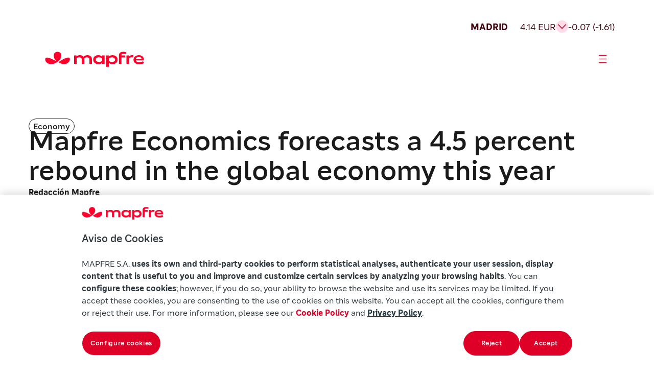

--- FILE ---
content_type: text/html
request_url: https://www.mapfre.com/en/insights/economy/rebound-global-economy/
body_size: 17549
content:
<!DOCTYPE html>
<html lang="en-US"><head><meta charset="utf-8"><meta name="viewport" content="width=device-width, initial-scale=1"><meta name="robots" content="index, follow, max-image-preview:large, max-snippet:-1, max-video-preview:-1"><style>img:is([sizes="auto" i], [sizes^="auto," i]) { contain-intrinsic-size: 3000px 1500px }</style><link rel="alternate" hreflang="es" href="https://www.mapfre.com/actualidad/economia/repunte-economia-mundial/"><link rel="alternate" hreflang="en" href="https://www.mapfre.com/en/insights/economy/rebound-global-economy/"><link rel="alternate" hreflang="pt-br" href="https://www.mapfre.com/pt-br/actualidade/economia-pt-br/retomada-economia-mundial/"><link rel="alternate" hreflang="x-default" href="https://www.mapfre.com/actualidad/economia/repunte-economia-mundial/"><link media="all" href="/contents/cache/autoptimize/css/autoptimize_287ce7f34ef5a9326f955152d3809b4f.css" rel="stylesheet"><title>MAPFRE Economics forecasts a 4.5 percent rebound in the global economy this year</title><meta name="description" content="Global GDP will not recover from the COVID crisis until mid-2022"><link rel="canonical" href="https://www.mapfre.com/en/insights/economy/rebound-global-economy/"><meta property="og:locale" content="en_US"><meta property="og:type" content="article"><meta property="og:title" content="MAPFRE Economics forecasts a 4.5 percent rebound in the global economy this year"><meta property="og:description" content="Global GDP will not recover from the COVID crisis until mid-2022"><meta property="og:url" content="https://www.mapfre.com/en/insights/economy/rebound-global-economy/"><meta property="og:site_name" content="Mapfre"><meta property="article:publisher" content="https://www.facebook.com/MAPFRE.ES/"><meta property="article:published_time" content="2021-01-11T10:35:56+00:00"><meta property="article:modified_time" content="2025-10-03T09:34:54+00:00"><meta property="og:image" content="https://www.mapfre.com/media/2025/10/736x676-6.jpg"><meta property="og:image:width" content="736"><meta property="og:image:height" content="676"><meta property="og:image:type" content="image/webp"><meta name="author" content="z5XSiFUOEaIk"><meta name="twitter:card" content="summary_large_image"><meta name="twitter:creator" content="@MAPFRE"><meta name="twitter:site" content="@MAPFRE"><meta name="twitter:label1" content="Written by"><meta name="twitter:data1" content="z5XSiFUOEaIk"><meta name="twitter:label2" content="Est. reading time"><meta name="twitter:data2" content="5 minutes"> <script type="application/ld+json" class="yoast-schema-graph">{"@context":"https://schema.org","@graph":[{"@type":"Article","@id":"https://www.mapfre.com/en/insights/economy/rebound-global-economy/#article","isPartOf":{"@id":"https://www.mapfre.com/en/insights/economy/rebound-global-economy/"},"author":{"name":"z5XSiFUOEaIk","@id":"https://www.mapfre.com/en/#/schema/person/51b3d4349b8796a17b6e0c3f42390f54"},"headline":"Mapfre Economics forecasts a 4.5 percent rebound in the global economy this year","datePublished":"2021-01-11T10:35:56+00:00","dateModified":"2025-10-03T09:34:54+00:00","mainEntityOfPage":{"@id":"https://www.mapfre.com/en/insights/economy/rebound-global-economy/"},"wordCount":1075,"publisher":{"@id":"https://www.mapfre.com/en/#organization"},"image":{"@id":"https://www.mapfre.com/en/insights/economy/rebound-global-economy/#primaryimage"},"thumbnailUrl":"https://www.mapfre.com/media/2025/10/736x676-6.jpg","articleSection":["Economy"],"inLanguage":"en-US"},{"@type":"WebPage","@id":"https://www.mapfre.com/en/insights/economy/rebound-global-economy/","url":"https://www.mapfre.com/en/insights/economy/rebound-global-economy/","name":"MAPFRE Economics forecasts a 4.5 percent rebound in the global economy this year","isPartOf":{"@id":"https://www.mapfre.com/en/#website"},"primaryImageOfPage":{"@id":"https://www.mapfre.com/en/insights/economy/rebound-global-economy/#primaryimage"},"image":{"@id":"https://www.mapfre.com/en/insights/economy/rebound-global-economy/#primaryimage"},"thumbnailUrl":"https://www.mapfre.com/media/2025/10/736x676-6.jpg","datePublished":"2021-01-11T10:35:56+00:00","dateModified":"2025-10-03T09:34:54+00:00","description":"Global GDP will not recover from the COVID crisis until mid-2022","breadcrumb":{"@id":"https://www.mapfre.com/en/insights/economy/rebound-global-economy/#breadcrumb"},"inLanguage":"en-US","potentialAction":[{"@type":"ReadAction","target":["https://www.mapfre.com/en/insights/economy/rebound-global-economy/"]}]},{"@type":"ImageObject","inLanguage":"en-US","@id":"https://www.mapfre.com/en/insights/economy/rebound-global-economy/#primaryimage","url":"https://www.mapfre.com/media/2025/10/736x676-6.jpg","contentUrl":"https://www.mapfre.com/media/2025/10/736x676-6.jpg","width":736,"height":676},{"@type":"BreadcrumbList","@id":"https://www.mapfre.com/en/insights/economy/rebound-global-economy/#breadcrumb","itemListElement":[{"@type":"ListItem","position":1,"name":"Home","item":"https://www.mapfre.com/en/"},{"@type":"ListItem","position":2,"name":"MAPFRE Economics forecasts a 4.5 percent rebound in the global economy this year"}]},{"@type":"WebSite","@id":"https://www.mapfre.com/en/#website","url":"https://www.mapfre.com/en/","name":"Mapfre","description":"","publisher":{"@id":"https://www.mapfre.com/en/#organization"},"potentialAction":[{"@type":"SearchAction","target":{"@type":"EntryPoint","urlTemplate":"https://www.mapfre.com/en/?s={search_term_string}"},"query-input":{"@type":"PropertyValueSpecification","valueRequired":true,"valueName":"search_term_string"}}],"inLanguage":"en-US"},{"@type":"Organization","@id":"https://www.mapfre.com/en/#organization","name":"Mapfre","url":"https://www.mapfre.com/en/","logo":{"@type":"ImageObject","inLanguage":"en-US","@id":"https://www.mapfre.com/en/#/schema/logo/image/","url":"","contentUrl":"","caption":"Mapfre"},"image":{"@id":"https://www.mapfre.com/en/#/schema/logo/image/"},"sameAs":["https://www.facebook.com/MAPFRE.ES/","https://x.com/MAPFRE","https://www.instagram.com/mapfre/"]},{"@type":"Person","@id":"https://www.mapfre.com/en/#/schema/person/51b3d4349b8796a17b6e0c3f42390f54","name":"z5XSiFUOEaIk","image":{"@type":"ImageObject","inLanguage":"en-US","@id":"https://www.mapfre.com/en/#/schema/person/image/","url":"https://secure.gravatar.com/avatar/a17841532af63f86a829b6db4a304cfb1c6b1ad34b171d67a3dcb74a41efaf0a?s=96&d=mm&r=g","contentUrl":"https://secure.gravatar.com/avatar/a17841532af63f86a829b6db4a304cfb1c6b1ad34b171d67a3dcb74a41efaf0a?s=96&d=mm&r=g","caption":"z5XSiFUOEaIk"},"sameAs":["https://www.mapfre.com"]}]}</script> <link rel="dns-prefetch" href="//fonts.googleapis.com"><link rel="alternate" type="application/rss+xml" title="Mapfre » Feed" href="https://www.mapfre.com/en/feed/"><link rel="alternate" type="application/rss+xml" title="Mapfre » Comments Feed" href="https://www.mapfre.com/en/comments/feed/"><style id="mapfre-section-paragraph-style-inline-css">.section .swiper{height:auto;min-height:200px;overflow:hidden;padding-bottom:80px;position:relative;width:100%}.section .swiper .swiper-wrapper{box-sizing:content-box;display:flex;transition-property:transform}.section .swiper .swiper-slide{align-items:center;flex-shrink:0;font-size:18px;height:auto;justify-content:center;position:relative;text-align:center;transition-property:transform;width:100%}.section .swiper .swiper-button-next,.section .swiper .swiper-button-prev{align-items:center;backdrop-filter:blur(10px);background:hsla(0,0%,100%,.9);border-radius:50%;box-shadow:0 2px 10px rgba(0,0,0,.15);color:#007aff;cursor:pointer;display:flex;font-size:18px;font-weight:700;height:44px;justify-content:center;margin-top:-22px;position:absolute;top:50%;transition:all .3s ease;width:44px;z-index:10}.section .swiper .swiper-button-next:hover,.section .swiper .swiper-button-prev:hover{background:#fff;transform:scale(1.05)}.section .swiper .swiper-button-next:after,.section .swiper .swiper-button-prev:after{font-family:Arial,sans-serif;font-size:18px;font-weight:700}.section .swiper .swiper-button-prev{left:10px;right:auto}.section .swiper .swiper-button-prev:after{content:"‹"}.section .swiper .swiper-button-next{left:auto;right:10px}.section .swiper .swiper-button-next:after{content:"›"}.section .swiper .swiper-pagination{align-items:center;bottom:0;display:flex;gap:8px;justify-content:start;left:0;position:absolute;text-align:center;transform:translateZ(0);transition:opacity .3s;width:100%;z-index:10}.section .swiper .swiper-pagination .swiper-pagination-bullet{background:#666;border-radius:50%;cursor:pointer;display:inline-block;height:32px;opacity:1;transition:all .3s ease;width:32px}.section .swiper .swiper-pagination .swiper-pagination-bullet.swiper-pagination-bullet-active{background:#df0027;border-radius:32px;height:32px;transform:none;width:112px}.section .swiper .swiper-pagination .swiper-pagination-bullet:hover:not(.swiper-pagination-bullet-active){background:#666}.section .swiper .swiper-button-disabled{cursor:not-allowed;opacity:.3;pointer-events:none}.section .swiper .swiper-button-disabled:hover{transform:none!important}@media(max-width:768px){.swiper-horizontal>.swiper-pagination-bullets .swiper-pagination-bullet,.swiper-pagination-horizontal.swiper-pagination-bullets .swiper-pagination-bullet{margin:0}}.swiper.dark-theme .swiper-button-next,.swiper.dark-theme .swiper-button-prev{background:rgba(0,0,0,.7);color:#fff}.swiper.dark-theme .swiper-pagination-bullet{background:hsla(0,0%,100%,.3)}.swiper.dark-theme .swiper-pagination-bullet.swiper-pagination-bullet-active{background:#fff}.swiper-slide{transition:transform .3s ease}.swiper-slide:hover .slide-content{transform:scale(1.02);transition:transform .3s ease}.custom-indicator{background:#007aff;border-radius:2px;bottom:15px;height:3px;position:absolute;transition:all .3s ease;z-index:15}.section-paragraph{background:#fff;display:flex;flex-direction:column;gap:32px}.section-paragraph__image{display:flex;flex-direction:column;gap:24px}.section-paragraph__image img{border-radius:24px;height:348px;-o-object-fit:cover;object-fit:cover;width:100%}.section-paragraph__image--big img{height:500px}.section-paragraph__image--end{justify-content:flex-end}.section-paragraph__row{display:grid;gap:32px}.section-paragraph--title-subtitle-paragraph .section-paragraph__row{gap:24px}.section-paragraph__row--2cols{grid-template-columns:1fr 1fr}@media(max-width:1439px){.section-paragraph__row--2cols{grid-template-columns:1fr}}.section-paragraph__row--2cols .section-paragraph__paragraph{padding-top:1em}.section-paragraph__row--3cols{grid-template-columns:1fr 1fr 1fr}@media(min-width:768px)and (max-width:1439px){.section-paragraph__row--3cols{grid-template-columns:1fr}}@media(max-width:767px){.section-paragraph__row--3cols{grid-template-columns:1fr}}.section-paragraph__row--stretch{margin:0 auto;max-width:1328px;width:100%}@media(min-width:1440px)and (max-width:1919px){.section-paragraph__row--stretch{max-width:1062px}}.section-paragraph__title{font-weight:500}.section-paragraph__featured{border-bottom:1px solid #1a1a1a;border-top:1px solid #1a1a1a;padding:24px 0}.section-paragraph__featured p{font-weight:500}.section-paragraph__info{display:flex;flex-direction:column;gap:32px}.section-paragraph__info .tag{margin-bottom:-16px}.section-paragraph__info2{display:flex;flex-direction:column;gap:8px}.section-paragraph__meta{align-items:center;display:flex;flex-wrap:wrap;gap:16px;height:27px}.section-paragraph__author{font-weight:600}.section-paragraph__date{flex-grow:1}.section-paragraph__buttons{display:flex;flex-wrap:wrap;gap:24px;justify-content:center;margin-top:48px}@media(max-width:767px){.section-paragraph__buttons{margin-top:16px}}.section-paragraph__button{align-items:center;display:inline-flex;gap:4px;justify-content:center;text-decoration:none}.section-paragraph__button i{font-size:24px}@media(max-width:767px){.section-paragraph__button{width:100%}}.section-paragraph--social-media{align-items:center;gap:64px}.section-paragraph__social-media{align-items:center;display:flex;flex-wrap:wrap;justify-content:space-between;max-width:512px;width:100%}.section-paragraph--title-subtitle-paragraph{gap:40px}.section-paragraph__subtitle{font-weight:500}.section-paragraph ul{display:flex;flex-direction:column;gap:16px}.section-paragraph a{color:#df0027;text-decoration:none}.audio-player{background:#ffdbea;border-radius:48px;max-width:920px;padding:24px;width:100%}@media(min-width:1440px)and (max-width:1919px){.audio-player{max-width:733px}}@media(max-width:1439px){.audio-player{max-width:100%}}.audio-player__author{color:#40000b;font-weight:500}.audio-player__name{color:#a0001c}.audio-player__container{display:flex;flex-direction:row;gap:32px;justify-content:space-between;margin-top:48px;padding:24px 0}@media(max-width:1439px){.audio-player__container{flex-direction:column}}.audio-player__info{display:flex;flex-direction:column;gap:4px;justify-content:center;min-height:84px}.audio-player__controls{align-items:center;display:flex;flex-direction:row;gap:24px}@media(max-width:1439px){.audio-player__controls{flex-wrap:wrap}}@media(max-width:767px){.audio-player__controls{justify-content:center}}.audio-player__main-controls{gap:24px}.audio-player__btn,.audio-player__main-controls{align-items:center;display:flex;justify-content:center}.audio-player__btn{background:transparent;border:none;border-radius:50%;cursor:pointer;position:relative;transition:all .2s ease}.audio-player__btn:focus{outline:2px solid #007cba;outline-offset:2px}.audio-player__btn--play{background:#a0001c;color:#fff;height:60px;width:60px}.audio-player__btn--play i{font-size:32px}.audio-player__btn--skip{background:transparent;height:24px;width:24px}.audio-player__btn--skip i{color:#2d264b;font-size:24px}.audio-player__btn--mute,.audio-player__btn--speed{background:transparent;height:32px;width:32px}.audio-player__btn--mute i,.audio-player__btn--speed i{color:#40000b;font-size:32px}.audio-player__btn--speed{font-size:18px;font-weight:400;line-height:21px}.audio-player__progress-container{align-items:center;display:flex;flex:1;gap:24px}@media(max-width:767px){.audio-player__progress-container{flex:unset;width:100%}}.audio-player__progress-bar{background:#40000b;border-radius:3px;cursor:pointer;flex:1;height:6px;overflow:hidden;position:relative}.audio-player__progress-bar:hover{height:8px}.audio-player__progress-fill{background:#df0027;border-radius:3px;height:100%;position:relative;transition:width .1s ease}.audio-player__progress-bar:hover .audio-player__progress-fill:after{opacity:1}.audio-player__time{color:#40000b;text-align:center;width:154px}.audio-player__secondary-controls{align-items:center;display:flex;gap:24px;justify-content:flex-end}</style><style id="mapfre-section-zoom-left-card-carousel-style-inline-css">.szlcc{background:#f8f8f8;overflow:hidden;padding:48px 16px;position:relative}@media(min-width:768px){.szlcc{padding:56px}}@media(min-width:1440px){.szlcc{padding:112px 80px}}@media(min-width:1920px){.szlcc{padding:112px 160px}}.szlcc__header{display:flex;flex-direction:column;font-size:42px;gap:32px;line-height:48px;margin:0 auto 24px;text-align:center}@media(min-width:768px){.szlcc__header{font-size:54px;line-height:58px}}@media(min-width:1440px){.szlcc__header{font-size:70px;line-height:80px}}@media(min-width:1920px){.szlcc__header{font-size:70px;line-height:80px}}.szlcc__title{font-weight:500}.szlcc__pretitle{font-size:20px;line-height:28px}@media(min-width:768px){.szlcc__pretitle{font-size:20px;line-height:28px}}@media(min-width:1440px){.szlcc__pretitle{font-size:24px;line-height:32px}}@media(min-width:1920px){.szlcc__pretitle{font-size:24px;line-height:32px}}.szlcc__desc{font-size:20px;line-height:28px;margin:0 auto;max-width:60ch}@media(min-width:768px){.szlcc__desc{font-size:20px;line-height:28px}}@media(min-width:1440px){.szlcc__desc{font-size:24px;line-height:32px}}@media(min-width:1920px){.szlcc__desc{font-size:24px;line-height:32px}}.szlcc__track{overflow:visible;position:relative;width:100%}.szlcc__swiper{padding-bottom:32px}.szlcc__swiper .swiper-slide-active{margin-left:0!important}.szlcc .swiper{overflow:visible}.szlcc .swiper-wrapper{align-items:stretch}.szlcc .swiper-slide.szlcc__slide{align-items:flex-end;cursor:pointer;justify-content:space-between;transition:all .3s}@media(min-width:1441px){.szlcc .swiper-slide.szlcc__slide{height:867px!important}.szlcc .swiper-slide.szlcc__slide.swiper-slide-active{width:784px!important}.szlcc .swiper-slide.szlcc__slide.swiper-slide-active~.swiper-slide{width:512px!important}}@media(min-width:1440px)and (max-width:1919px){.szlcc .swiper-slide.szlcc__slide.swiper-slide-active{width:624px!important}.szlcc .swiper-slide.szlcc__slide.swiper-slide-active~.swiper-slide{width:406px!important}.szlcc .swiper-slide.szlcc__slide{height:867px!important}}@media(min-width:768px)and (max-width:1439px){.szlcc .swiper-slide.szlcc__slide.swiper-slide-active,.szlcc .swiper-slide.szlcc__slide.swiper-slide-active~.swiper-slide{width:544px!important}.szlcc .swiper-slide.szlcc__slide{height:544px!important}}@media(max-width:767px){.szlcc .swiper-slide.szlcc__slide.swiper-slide-active,.szlcc .swiper-slide.szlcc__slide.swiper-slide-active~.swiper-slide{width:299px!important}.szlcc .swiper-slide.szlcc__slide{height:544px!important}}.szlcc .szlcc-card{border-radius:24px;height:100%;overflow-x:hidden;position:relative;width:100%}.szlcc .szlcc-card__img{height:100%;inset:0;-o-object-fit:cover;object-fit:cover;position:absolute;width:100%}.szlcc .szlcc-card__body{border-radius:24px;bottom:24px;left:24px;padding:24px;position:absolute;right:24px;text-align:left}.szlcc .szlcc-card__tag{border:1px solid #1a1a1a;border-radius:24px;display:inline-block;font-size:14px;line-height:18px;margin-bottom:16px;padding:4px 8px}.szlcc .szlcc-card__title{font-size:32px;line-height:40px;margin:0 0 8px}@media(min-width:768px){.szlcc .szlcc-card__title{font-size:42px;line-height:48px}}@media(min-width:1440px){.szlcc .szlcc-card__title{font-size:54px;line-height:58px}}@media(min-width:1920px){.szlcc .szlcc-card__title{font-size:54px;line-height:58px}}.szlcc .szlcc-card__subtitle{font-size:20px;line-height:28px;padding-right:40px}@media(min-width:768px){.szlcc .szlcc-card__subtitle{font-size:20px;line-height:28px}}@media(min-width:1440px){.szlcc .szlcc-card__subtitle{font-size:20px;line-height:28px}}@media(min-width:1920px){.szlcc .szlcc-card__subtitle{font-size:20px;line-height:28px}}.szlcc .szlcc-card__link{color:#df0027;display:flex;justify-content:end;margin-top:32px;text-decoration:none;width:100%}.szlcc .szlcc-card__link .icon-arrow-card{font-size:32px;line-height:27px}.szlcc__pagination{bottom:0;-moz-column-gap:8px;column-gap:8px;display:inline-flex;left:0;padding-top:16px;position:absolute;transform:translateY(100%)}.szlcc .swiper-pagination-bullet{background:#666;border-radius:50%;cursor:pointer;display:inline-block;height:32px;margin:0!important;opacity:1;transition:all .3s ease;width:32px}.szlcc .swiper-pagination-bullet.swiper-pagination-bullet-active{background:#df0027;border-radius:32px;height:32px;transform:none;width:112px}.szlcc .swiper-pagination-bullet:hover:not(.swiper-pagination-bullet-active){background:#8d8d8d}.szlcc__desc{margin:0 auto!important}</style><style id="wp-block-library-inline-css">:root{--wp-admin-theme-color:#007cba;--wp-admin-theme-color--rgb:0,124,186;--wp-admin-theme-color-darker-10:#006ba1;--wp-admin-theme-color-darker-10--rgb:0,107,161;--wp-admin-theme-color-darker-20:#005a87;--wp-admin-theme-color-darker-20--rgb:0,90,135;--wp-admin-border-width-focus:2px;--wp-block-synced-color:#7a00df;--wp-block-synced-color--rgb:122,0,223;--wp-bound-block-color:var(--wp-block-synced-color)}@media (min-resolution:192dpi){:root{--wp-admin-border-width-focus:1.5px}}.wp-element-button{cursor:pointer}:root{--wp--preset--font-size--normal:16px;--wp--preset--font-size--huge:42px}:root .has-very-light-gray-background-color{background-color:#eee}:root .has-very-dark-gray-background-color{background-color:#313131}:root .has-very-light-gray-color{color:#eee}:root .has-very-dark-gray-color{color:#313131}:root .has-vivid-green-cyan-to-vivid-cyan-blue-gradient-background{background:linear-gradient(135deg,#00d084,#0693e3)}:root .has-purple-crush-gradient-background{background:linear-gradient(135deg,#34e2e4,#4721fb 50%,#ab1dfe)}:root .has-hazy-dawn-gradient-background{background:linear-gradient(135deg,#faaca8,#dad0ec)}:root .has-subdued-olive-gradient-background{background:linear-gradient(135deg,#fafae1,#67a671)}:root .has-atomic-cream-gradient-background{background:linear-gradient(135deg,#fdd79a,#004a59)}:root .has-nightshade-gradient-background{background:linear-gradient(135deg,#330968,#31cdcf)}:root .has-midnight-gradient-background{background:linear-gradient(135deg,#020381,#2874fc)}.has-regular-font-size{font-size:1em}.has-larger-font-size{font-size:2.625em}.has-normal-font-size{font-size:var(--wp--preset--font-size--normal)}.has-huge-font-size{font-size:var(--wp--preset--font-size--huge)}.has-text-align-center{text-align:center}.has-text-align-left{text-align:left}.has-text-align-right{text-align:right}#end-resizable-editor-section{display:none}.aligncenter{clear:both}.items-justified-left{justify-content:flex-start}.items-justified-center{justify-content:center}.items-justified-right{justify-content:flex-end}.items-justified-space-between{justify-content:space-between}.screen-reader-text{border:0;clip-path:inset(50%);height:1px;margin:-1px;overflow:hidden;padding:0;position:absolute;width:1px;word-wrap:normal!important}.screen-reader-text:focus{background-color:#ddd;clip-path:none;color:#444;display:block;font-size:1em;height:auto;left:5px;line-height:normal;padding:15px 23px 14px;text-decoration:none;top:5px;width:auto;z-index:100000}html :where(.has-border-color){border-style:solid}html :where([style*=border-top-color]){border-top-style:solid}html :where([style*=border-right-color]){border-right-style:solid}html :where([style*=border-bottom-color]){border-bottom-style:solid}html :where([style*=border-left-color]){border-left-style:solid}html :where([style*=border-width]){border-style:solid}html :where([style*=border-top-width]){border-top-style:solid}html :where([style*=border-right-width]){border-right-style:solid}html :where([style*=border-bottom-width]){border-bottom-style:solid}html :where([style*=border-left-width]){border-left-style:solid}html :where(img[class*=wp-image-]){height:auto;max-width:100%}:where(figure){margin:0 0 1em}html :where(.is-position-sticky){--wp-admin--admin-bar--position-offset:var(--wp-admin--admin-bar--height,0px)}@media screen and (max-width:600px){html :where(.is-position-sticky){--wp-admin--admin-bar--position-offset:0px}}</style><style id="classic-theme-styles-inline-css">/*! This file is auto-generated */
.wp-block-button__link{color:#fff;background-color:#32373c;border-radius:9999px;box-shadow:none;text-decoration:none;padding:calc(.667em + 2px) calc(1.333em + 2px);font-size:1.125em}.wp-block-file__button{background:#32373c;color:#fff;text-decoration:none}</style><style id="global-styles-inline-css">:root{--wp--preset--aspect-ratio--square: 1;--wp--preset--aspect-ratio--4-3: 4/3;--wp--preset--aspect-ratio--3-4: 3/4;--wp--preset--aspect-ratio--3-2: 3/2;--wp--preset--aspect-ratio--2-3: 2/3;--wp--preset--aspect-ratio--16-9: 16/9;--wp--preset--aspect-ratio--9-16: 9/16;--wp--preset--color--black: #000000;--wp--preset--color--cyan-bluish-gray: #abb8c3;--wp--preset--color--white: #ffffff;--wp--preset--color--pale-pink: #f78da7;--wp--preset--color--vivid-red: #cf2e2e;--wp--preset--color--luminous-vivid-orange: #ff6900;--wp--preset--color--luminous-vivid-amber: #fcb900;--wp--preset--color--light-green-cyan: #7bdcb5;--wp--preset--color--vivid-green-cyan: #00d084;--wp--preset--color--pale-cyan-blue: #8ed1fc;--wp--preset--color--vivid-cyan-blue: #0693e3;--wp--preset--color--vivid-purple: #9b51e0;--wp--preset--gradient--vivid-cyan-blue-to-vivid-purple: linear-gradient(135deg,rgba(6,147,227,1) 0%,rgb(155,81,224) 100%);--wp--preset--gradient--light-green-cyan-to-vivid-green-cyan: linear-gradient(135deg,rgb(122,220,180) 0%,rgb(0,208,130) 100%);--wp--preset--gradient--luminous-vivid-amber-to-luminous-vivid-orange: linear-gradient(135deg,rgba(252,185,0,1) 0%,rgba(255,105,0,1) 100%);--wp--preset--gradient--luminous-vivid-orange-to-vivid-red: linear-gradient(135deg,rgba(255,105,0,1) 0%,rgb(207,46,46) 100%);--wp--preset--gradient--very-light-gray-to-cyan-bluish-gray: linear-gradient(135deg,rgb(238,238,238) 0%,rgb(169,184,195) 100%);--wp--preset--gradient--cool-to-warm-spectrum: linear-gradient(135deg,rgb(74,234,220) 0%,rgb(151,120,209) 20%,rgb(207,42,186) 40%,rgb(238,44,130) 60%,rgb(251,105,98) 80%,rgb(254,248,76) 100%);--wp--preset--gradient--blush-light-purple: linear-gradient(135deg,rgb(255,206,236) 0%,rgb(152,150,240) 100%);--wp--preset--gradient--blush-bordeaux: linear-gradient(135deg,rgb(254,205,165) 0%,rgb(254,45,45) 50%,rgb(107,0,62) 100%);--wp--preset--gradient--luminous-dusk: linear-gradient(135deg,rgb(255,203,112) 0%,rgb(199,81,192) 50%,rgb(65,88,208) 100%);--wp--preset--gradient--pale-ocean: linear-gradient(135deg,rgb(255,245,203) 0%,rgb(182,227,212) 50%,rgb(51,167,181) 100%);--wp--preset--gradient--electric-grass: linear-gradient(135deg,rgb(202,248,128) 0%,rgb(113,206,126) 100%);--wp--preset--gradient--midnight: linear-gradient(135deg,rgb(2,3,129) 0%,rgb(40,116,252) 100%);--wp--preset--font-size--small: 13px;--wp--preset--font-size--medium: 20px;--wp--preset--font-size--large: 36px;--wp--preset--font-size--x-large: 42px;--wp--preset--spacing--20: 0.44rem;--wp--preset--spacing--30: 0.67rem;--wp--preset--spacing--40: 1rem;--wp--preset--spacing--50: 1.5rem;--wp--preset--spacing--60: 2.25rem;--wp--preset--spacing--70: 3.38rem;--wp--preset--spacing--80: 5.06rem;--wp--preset--shadow--natural: 6px 6px 9px rgba(0, 0, 0, 0.2);--wp--preset--shadow--deep: 12px 12px 50px rgba(0, 0, 0, 0.4);--wp--preset--shadow--sharp: 6px 6px 0px rgba(0, 0, 0, 0.2);--wp--preset--shadow--outlined: 6px 6px 0px -3px rgba(255, 255, 255, 1), 6px 6px rgba(0, 0, 0, 1);--wp--preset--shadow--crisp: 6px 6px 0px rgba(0, 0, 0, 1);}:where(.is-layout-flex){gap: 0.5em;}:where(.is-layout-grid){gap: 0.5em;}body .is-layout-flex{display: flex;}.is-layout-flex{flex-wrap: wrap;align-items: center;}.is-layout-flex > :is(*, div){margin: 0;}body .is-layout-grid{display: grid;}.is-layout-grid > :is(*, div){margin: 0;}:where(.wp-block-columns.is-layout-flex){gap: 2em;}:where(.wp-block-columns.is-layout-grid){gap: 2em;}:where(.wp-block-post-template.is-layout-flex){gap: 1.25em;}:where(.wp-block-post-template.is-layout-grid){gap: 1.25em;}.has-black-color{color: var(--wp--preset--color--black) !important;}.has-cyan-bluish-gray-color{color: var(--wp--preset--color--cyan-bluish-gray) !important;}.has-white-color{color: var(--wp--preset--color--white) !important;}.has-pale-pink-color{color: var(--wp--preset--color--pale-pink) !important;}.has-vivid-red-color{color: var(--wp--preset--color--vivid-red) !important;}.has-luminous-vivid-orange-color{color: var(--wp--preset--color--luminous-vivid-orange) !important;}.has-luminous-vivid-amber-color{color: var(--wp--preset--color--luminous-vivid-amber) !important;}.has-light-green-cyan-color{color: var(--wp--preset--color--light-green-cyan) !important;}.has-vivid-green-cyan-color{color: var(--wp--preset--color--vivid-green-cyan) !important;}.has-pale-cyan-blue-color{color: var(--wp--preset--color--pale-cyan-blue) !important;}.has-vivid-cyan-blue-color{color: var(--wp--preset--color--vivid-cyan-blue) !important;}.has-vivid-purple-color{color: var(--wp--preset--color--vivid-purple) !important;}.has-black-background-color{background-color: var(--wp--preset--color--black) !important;}.has-cyan-bluish-gray-background-color{background-color: var(--wp--preset--color--cyan-bluish-gray) !important;}.has-white-background-color{background-color: var(--wp--preset--color--white) !important;}.has-pale-pink-background-color{background-color: var(--wp--preset--color--pale-pink) !important;}.has-vivid-red-background-color{background-color: var(--wp--preset--color--vivid-red) !important;}.has-luminous-vivid-orange-background-color{background-color: var(--wp--preset--color--luminous-vivid-orange) !important;}.has-luminous-vivid-amber-background-color{background-color: var(--wp--preset--color--luminous-vivid-amber) !important;}.has-light-green-cyan-background-color{background-color: var(--wp--preset--color--light-green-cyan) !important;}.has-vivid-green-cyan-background-color{background-color: var(--wp--preset--color--vivid-green-cyan) !important;}.has-pale-cyan-blue-background-color{background-color: var(--wp--preset--color--pale-cyan-blue) !important;}.has-vivid-cyan-blue-background-color{background-color: var(--wp--preset--color--vivid-cyan-blue) !important;}.has-vivid-purple-background-color{background-color: var(--wp--preset--color--vivid-purple) !important;}.has-black-border-color{border-color: var(--wp--preset--color--black) !important;}.has-cyan-bluish-gray-border-color{border-color: var(--wp--preset--color--cyan-bluish-gray) !important;}.has-white-border-color{border-color: var(--wp--preset--color--white) !important;}.has-pale-pink-border-color{border-color: var(--wp--preset--color--pale-pink) !important;}.has-vivid-red-border-color{border-color: var(--wp--preset--color--vivid-red) !important;}.has-luminous-vivid-orange-border-color{border-color: var(--wp--preset--color--luminous-vivid-orange) !important;}.has-luminous-vivid-amber-border-color{border-color: var(--wp--preset--color--luminous-vivid-amber) !important;}.has-light-green-cyan-border-color{border-color: var(--wp--preset--color--light-green-cyan) !important;}.has-vivid-green-cyan-border-color{border-color: var(--wp--preset--color--vivid-green-cyan) !important;}.has-pale-cyan-blue-border-color{border-color: var(--wp--preset--color--pale-cyan-blue) !important;}.has-vivid-cyan-blue-border-color{border-color: var(--wp--preset--color--vivid-cyan-blue) !important;}.has-vivid-purple-border-color{border-color: var(--wp--preset--color--vivid-purple) !important;}.has-vivid-cyan-blue-to-vivid-purple-gradient-background{background: var(--wp--preset--gradient--vivid-cyan-blue-to-vivid-purple) !important;}.has-light-green-cyan-to-vivid-green-cyan-gradient-background{background: var(--wp--preset--gradient--light-green-cyan-to-vivid-green-cyan) !important;}.has-luminous-vivid-amber-to-luminous-vivid-orange-gradient-background{background: var(--wp--preset--gradient--luminous-vivid-amber-to-luminous-vivid-orange) !important;}.has-luminous-vivid-orange-to-vivid-red-gradient-background{background: var(--wp--preset--gradient--luminous-vivid-orange-to-vivid-red) !important;}.has-very-light-gray-to-cyan-bluish-gray-gradient-background{background: var(--wp--preset--gradient--very-light-gray-to-cyan-bluish-gray) !important;}.has-cool-to-warm-spectrum-gradient-background{background: var(--wp--preset--gradient--cool-to-warm-spectrum) !important;}.has-blush-light-purple-gradient-background{background: var(--wp--preset--gradient--blush-light-purple) !important;}.has-blush-bordeaux-gradient-background{background: var(--wp--preset--gradient--blush-bordeaux) !important;}.has-luminous-dusk-gradient-background{background: var(--wp--preset--gradient--luminous-dusk) !important;}.has-pale-ocean-gradient-background{background: var(--wp--preset--gradient--pale-ocean) !important;}.has-electric-grass-gradient-background{background: var(--wp--preset--gradient--electric-grass) !important;}.has-midnight-gradient-background{background: var(--wp--preset--gradient--midnight) !important;}.has-small-font-size{font-size: var(--wp--preset--font-size--small) !important;}.has-medium-font-size{font-size: var(--wp--preset--font-size--medium) !important;}.has-large-font-size{font-size: var(--wp--preset--font-size--large) !important;}.has-x-large-font-size{font-size: var(--wp--preset--font-size--x-large) !important;}</style><link rel="stylesheet" id="mytheme-google-fonts-css" href="https://fonts.googleapis.com/css?family=Nunito+Sans%3A400%2C700%2C900%7CDM+Sans%3A400%2C700%7CInter%3A400%2C600%2C700&amp;display=swap&amp;ver=6.8.3" media="all"> <script src="/inc/js/dist/vendor/react.min.js" id="react-js"></script> <script src="/inc/js/dist/vendor/react-dom.min.js" id="react-dom-js"></script> <script src="/inc/js/dist/vendor/react-jsx-runtime.min.js" id="react-jsx-runtime-js"></script> <script id="sage/swiper-global-js-extra">var mapfreGateway = {"url":"https:\/\/tscpg3n3pk.execute-api.eu-west-1.amazonaws.com\/mapfrecom-pro\/admin-ajax","nonce":"d6e5d51eba","isExternal":"1","xApiKey":"R6DnEuxtwH5GMIoayFRJG7FiTj08d38ea0gnkuEG"};</script> <script type="module" src="/contents/ui/theme/public/build/assets/swiper-global-DopjaXrB.js"></script> <script type="module" src="/contents/ui/theme/public/build/assets/gsap-global-DVViWfmY.js"></script> <script id="mapfre-section-paragraph-view-script-js-extra">var mapfreTranslations = {"Cargando...":"Loading...","Cargar m\u00e1s":"Load more","Cargar m\u00e1s resultados":"Cargar m\u00e1s resultados","No se encontraron resultados con los filtros aplicados.":"No results were found with the filters applied.","Todas las categor\u00edas":"All categories","Categor\u00edas":"Categories","Todas las fechas":"All dates","Fecha":"Date","Limpiar filtros":"Clean filters","Buscar":"Search","Datos personales":"Personal data","Fecha y lugar de nacimiento":"Date and place of birth","Trayectoria en MAPFRE":"Career path at MAPFRE","Ver perfil":"Show profile","Conoce m\u00e1s sobre nuestro objetivo":"Learn more about our goal","Conoce m\u00e1s aqu\u00ed":"Learn more here","Quiz\u00e1 te puede interesar":"You might be interested in"};</script> <script src="/contents/ui/theme/build/SectionParagraph/view.js" id="mapfre-section-paragraph-view-script-js" defer data-wp-strategy="defer"></script> <script id="mapfre-section-zoom-left-card-carousel-view-script-js-extra">var mapfreTranslations = {"Cargando...":"Loading...","Cargar m\u00e1s":"Load more","Cargar m\u00e1s resultados":"Cargar m\u00e1s resultados","No se encontraron resultados con los filtros aplicados.":"No results were found with the filters applied.","Todas las categor\u00edas":"All categories","Categor\u00edas":"Categories","Todas las fechas":"All dates","Fecha":"Date","Limpiar filtros":"Clean filters","Buscar":"Search","Datos personales":"Personal data","Fecha y lugar de nacimiento":"Date and place of birth","Trayectoria en MAPFRE":"Career path at MAPFRE","Ver perfil":"Show profile","Conoce m\u00e1s sobre nuestro objetivo":"Learn more about our goal","Conoce m\u00e1s aqu\u00ed":"Learn more here","Quiz\u00e1 te puede interesar":"You might be interested in"};</script> <script src="/contents/ui/theme/build/SectionZoomLeftCardCarousel/view.js" id="mapfre-section-zoom-left-card-carousel-view-script-js" defer data-wp-strategy="defer"></script> <script id="wpml-cookie-js-extra">var wpml_cookies = {"wp-wpml_current_language":{"value":"en","expires":1,"path":"\/"}};
var wpml_cookies = {"wp-wpml_current_language":{"value":"en","expires":1,"path":"\/"}};</script> <script src="/inc/js/jquery/jquery.min.js" id="jquery-core-js"></script> <link rel="alternate" title="JSON" type="application/json" href="https://www.mapfre.com/en/wp-json/wp/v2/posts/2862"><link rel="alternate" title="oEmbed (JSON)" type="application/json+oembed" href="https://www.mapfre.com/en/wp-json/oembed/1.0/embed?url=https%3A%2F%2Feurasiabk.mapfre.com%2Fmapfrecom%2Fen%2Finsights%2Feconomy%2Frebound-global-economy%2F"><link rel="alternate" title="oEmbed (XML)" type="text/xml+oembed" href="https://www.mapfre.com/en/wp-json/oembed/1.0/embed?url=https%3A%2F%2Feurasiabk.mapfre.com%2Fmapfrecom%2Fen%2Finsights%2Feconomy%2Frebound-global-economy%2F&amp;format=xml"><link rel="icon" href="/media/2025/12/favicon-mapfre.png" type="image/png"> <script nowprocket data-cfasync="false" data-pagespeed-no-defer="">var digitalData = {"environment":"production","dl_version":"1.1.2","asset_version":"1.0","page_category":{"section_1":"en","section_2":"insights","section_3":"economy","section_4":"rebound-global-economy","section_5":""},"page_info":{"brand":"mapfre","page_type":"article","country":"ES","channel":"corporate","url":"https:\/\/www.mapfre.com\/en\/insights\/economy\/rebound-global-economy\/","language":"en"},"custom":{"custom_1":"","custom_2":"","custom_3":"","custom_4":""}}</script>  <script type="text/javascript" src="https://cdn.cookielaw.org/consent/1417d8ce-45de-41dd-bc6d-059dc0f33a64-test/OtAutoBlock.js"></script> <script src="https://cdn.cookielaw.org/scripttemplates/otSDKStub.js" data-document-language="true" type="text/javascript" charset="UTF-8" data-domain-script="1417d8ce-45de-41dd-bc6d-059dc0f33a64-test"></script> <script type="text/javascript">function OptanonWrapper() { }</script> 
 <script>(function(w,d,s,l,i){w[l]=w[l]||[];w[l].push({'gtm.start':
new Date().getTime(),event:'gtm.js'});var f=d.getElementsByTagName(s)[0],
j=d.createElement(s),dl=l!='dataLayer'?'&l='+l:'';j.async=true;j.src=
'https://www.googletagmanager.com/gtm.js?id='+i+dl;f.parentNode.insertBefore(j,f);
})(window,document,'script','dataLayer','GTM-5R9TZRBQ');</script> <link rel="preload" as="style" href="/contents/ui/theme/public/build/assets/app-CWWgRQyY.css"><link rel="modulepreload" href="/contents/ui/theme/public/build/assets/app-l0sNRNKZ.js"><script type="module" src="/contents/ui/theme/public/build/assets/app-l0sNRNKZ.js"></script> <meta name="version" content="f-2862-2864"><meta name="last_publication" content="1764589595"></head><body class="wp-singular post-template-default single single-post postid-2862 single-format-standard wp-embed-responsive wp-theme-mapfre_sage rebound-global-economy"> <noscript><iframe src="https://www.googletagmanager.com/ns.html?id=GTM-5R9TZRBQ" height="0" width="0" style="display:none;visibility:hidden"></iframe></noscript><header class="header"><div class="PrimaryNavMenu bg-white wp-block-mapfre-primary-nav-menu" data-block-data="{&quot;version&quot;:&quot;bg-white&quot;,&quot;options&quot;:[{&quot;id&quot;:&quot;menu-item-42926&quot;,&quot;title&quot;:&quot;We are Mapfre&quot;,&quot;url&quot;:&quot;https:\/\/www.mapfre.com\/en\/we-are-mapfre\/&quot;,&quot;submenu&quot;:[{&quot;id&quot;:&quot;menu-item-42927&quot;,&quot;title&quot;:&quot;We are Mapfre&quot;,&quot;url&quot;:&quot;https:\/\/www.mapfre.com\/en\/we-are-mapfre\/&quot;,&quot;classes&quot;:&quot;option_mobile&quot;},{&quot;id&quot;:&quot;menu-item-42937&quot;,&quot;title&quot;:&quot;Our brand&quot;,&quot;url&quot;:&quot;https:\/\/www.mapfre.com\/en\/we-are-mapfre\/our-brand\/&quot;},{&quot;id&quot;:&quot;menu-item-42930&quot;,&quot;title&quot;:&quot;Mapfre in the world&quot;,&quot;url&quot;:&quot;https:\/\/www.mapfre.com\/en\/we-are-mapfre\/mapfre-in-the-world\/&quot;},{&quot;id&quot;:&quot;menu-item-42928&quot;,&quot;title&quot;:&quot;Our Purpose&quot;,&quot;url&quot;:&quot;https:\/\/www.mapfre.com\/en\/we-are-mapfre\/our-purpose\/&quot;},{&quot;id&quot;:&quot;menu-item-42929&quot;,&quot;title&quot;:&quot;Our Business&quot;,&quot;url&quot;:&quot;https:\/\/www.mapfre.com\/en\/we-are-mapfre\/our-business\/&quot;},{&quot;id&quot;:&quot;menu-item-44122&quot;,&quot;title&quot;:&quot;Organization&quot;,&quot;url&quot;:&quot;#&quot;,&quot;submenu&quot;:[{&quot;id&quot;:&quot;menu-item-42931&quot;,&quot;title&quot;:&quot;Executives&quot;,&quot;url&quot;:&quot;https:\/\/www.mapfre.com\/en\/we-are-mapfre\/executives\/&quot;},{&quot;id&quot;:&quot;menu-item-42932&quot;,&quot;title&quot;:&quot;Board of Directors&quot;,&quot;url&quot;:&quot;https:\/\/www.mapfre.com\/en\/we-are-mapfre\/board-of-directors\/&quot;},{&quot;id&quot;:&quot;menu-item-42933&quot;,&quot;title&quot;:&quot;Steering Committee&quot;,&quot;url&quot;:&quot;https:\/\/www.mapfre.com\/en\/we-are-mapfre\/steering-committee\/&quot;},{&quot;id&quot;:&quot;menu-item-44124&quot;,&quot;title&quot;:&quot;Audit Committee&quot;,&quot;url&quot;:&quot;https:\/\/www.mapfre.com\/en\/we-are-mapfre\/audit-committee\/&quot;},{&quot;id&quot;:&quot;menu-item-44125&quot;,&quot;title&quot;:&quot;Appointments and Remuneration Committee&quot;,&quot;url&quot;:&quot;https:\/\/www.mapfre.com\/en\/we-are-mapfre\/appointments-remuneration-committee\/&quot;},{&quot;id&quot;:&quot;menu-item-44126&quot;,&quot;title&quot;:&quot;Risks, Sustainability and Compliance Committee&quot;,&quot;url&quot;:&quot;https:\/\/www.mapfre.com\/en\/we-are-mapfre\/risk-sustainability-compliance-committee\/&quot;},{&quot;id&quot;:&quot;menu-item-44127&quot;,&quot;title&quot;:&quot;Executive Committee&quot;,&quot;url&quot;:&quot;https:\/\/www.mapfre.com\/en\/we-are-mapfre\/executive-committee\/&quot;},{&quot;id&quot;:&quot;menu-item-44128&quot;,&quot;title&quot;:&quot;Global Business Committee&quot;,&quot;url&quot;:&quot;https:\/\/www.mapfre.com\/en\/we-are-mapfre\/global-business-committee\/&quot;}]},{&quot;id&quot;:&quot;menu-item-42936&quot;,&quot;title&quot;:&quot;Strategic Plan&quot;,&quot;url&quot;:&quot;https:\/\/www.mapfre.com\/en\/we-are-mapfre\/plan-strategic\/&quot;},{&quot;id&quot;:&quot;menu-item-44487&quot;,&quot;title&quot;:&quot;Innovative leadership&quot;,&quot;url&quot;:&quot;https:\/\/www.mapfre.com\/en\/innovative-leadership\/&quot;}]},{&quot;id&quot;:&quot;menu-item-42836&quot;,&quot;title&quot;:&quot;Shareholders and investors&quot;,&quot;url&quot;:&quot;https:\/\/www.mapfre.com\/en\/shareholders-and-investors\/&quot;,&quot;submenu&quot;:[{&quot;id&quot;:&quot;menu-item-42837&quot;,&quot;title&quot;:&quot;Shareholders and investors&quot;,&quot;url&quot;:&quot;https:\/\/www.mapfre.com\/en\/shareholders-and-investors\/&quot;,&quot;classes&quot;:&quot;option_mobile&quot;},{&quot;id&quot;:&quot;menu-item-47725&quot;,&quot;title&quot;:&quot;Financial Information&quot;,&quot;url&quot;:&quot;#&quot;,&quot;submenu&quot;:[{&quot;id&quot;:&quot;menu-item-42838&quot;,&quot;title&quot;:&quot;Financial documentation center&quot;,&quot;url&quot;:&quot;https:\/\/www.mapfre.com\/en\/shareholders-and-investors\/financial-documentation-center\/&quot;},{&quot;id&quot;:&quot;menu-item-42839&quot;,&quot;title&quot;:&quot;Solvency Data&quot;,&quot;url&quot;:&quot;https:\/\/www.mapfre.com\/en\/shareholders-and-investors\/solvency-data\/&quot;},{&quot;id&quot;:&quot;menu-item-42868&quot;,&quot;title&quot;:&quot;Historical repository&quot;,&quot;url&quot;:&quot;https:\/\/www.mapfre.com\/en\/shareholders-and-investors\/historical-repository\/&quot;}]},{&quot;id&quot;:&quot;menu-item-47726&quot;,&quot;title&quot;:&quot;Communications to the CNMV&quot;,&quot;url&quot;:&quot;#&quot;,&quot;submenu&quot;:[{&quot;id&quot;:&quot;menu-item-42869&quot;,&quot;title&quot;:&quot;Other relevant information&quot;,&quot;url&quot;:&quot;https:\/\/www.mapfre.com\/en\/shareholders-and-investors\/other-relevant-information\/&quot;},{&quot;id&quot;:&quot;menu-item-42870&quot;,&quot;title&quot;:&quot;Privileged information&quot;,&quot;url&quot;:&quot;https:\/\/www.mapfre.com\/en\/shareholders-and-investors\/privileged-information\/&quot;},{&quot;id&quot;:&quot;menu-item-42871&quot;,&quot;title&quot;:&quot;Archive of relevant facts&quot;,&quot;url&quot;:&quot;https:\/\/www.mapfre.com\/en\/shareholders-and-investors\/archive-relevant-facts\/&quot;}]},{&quot;id&quot;:&quot;menu-item-47727&quot;,&quot;title&quot;:&quot;The Mapfre Share&quot;,&quot;url&quot;:&quot;#&quot;,&quot;submenu&quot;:[{&quot;id&quot;:&quot;menu-item-42873&quot;,&quot;title&quot;:&quot;The Mapfre Share&quot;,&quot;url&quot;:&quot;https:\/\/www.mapfre.com\/en\/shareholders-and-investors\/the-mapfre-share\/&quot;},{&quot;id&quot;:&quot;menu-item-42874&quot;,&quot;title&quot;:&quot;Share capital &amp; Dividends&quot;,&quot;url&quot;:&quot;https:\/\/www.mapfre.com\/en\/shareholders-and-investors\/share-capital-and-dividends\/&quot;},{&quot;id&quot;:&quot;menu-item-42875&quot;,&quot;title&quot;:&quot;Analyst coverage&quot;,&quot;url&quot;:&quot;https:\/\/www.mapfre.com\/en\/shareholders-and-investors\/analyst-coverage\/&quot;}]},{&quot;id&quot;:&quot;menu-item-47728&quot;,&quot;title&quot;:&quot;Shareholder, Investor and Analyst Space&quot;,&quot;url&quot;:&quot;#&quot;,&quot;submenu&quot;:[{&quot;id&quot;:&quot;menu-item-42876&quot;,&quot;title&quot;:&quot;Retail shareholder Space&quot;,&quot;url&quot;:&quot;https:\/\/www.mapfre.com\/en\/shareholders-and-investors\/retail-shareholders-space\/&quot;},{&quot;id&quot;:&quot;menu-item-42877&quot;,&quot;title&quot;:&quot;Investor and Analyst Space&quot;,&quot;url&quot;:&quot;https:\/\/www.mapfre.com\/en\/shareholders-and-investors\/investors-and-analysts-space\/&quot;}]},{&quot;id&quot;:&quot;menu-item-47729&quot;,&quot;title&quot;:&quot;Issuance and ratings&quot;,&quot;url&quot;:&quot;#&quot;,&quot;submenu&quot;:[{&quot;id&quot;:&quot;menu-item-42878&quot;,&quot;title&quot;:&quot;Ratings&quot;,&quot;url&quot;:&quot;https:\/\/www.mapfre.com\/en\/shareholders-and-investors\/ratings\/&quot;},{&quot;id&quot;:&quot;menu-item-42879&quot;,&quot;title&quot;:&quot;Debt issuance&quot;,&quot;url&quot;:&quot;https:\/\/www.mapfre.com\/en\/shareholders-and-investors\/debt-issuance\/&quot;}]}]},{&quot;id&quot;:&quot;menu-item-42880&quot;,&quot;title&quot;:&quot;Corporate Governance&quot;,&quot;url&quot;:&quot;https:\/\/www.mapfre.com\/en\/corporate-governance\/&quot;,&quot;submenu&quot;:[{&quot;id&quot;:&quot;menu-item-42881&quot;,&quot;title&quot;:&quot;Corporate Governance&quot;,&quot;url&quot;:&quot;https:\/\/www.mapfre.com\/en\/corporate-governance\/&quot;,&quot;classes&quot;:&quot;option_mobile&quot;},{&quot;id&quot;:&quot;menu-item-42882&quot;,&quot;title&quot;:&quot;Annual General Meeting&quot;,&quot;url&quot;:&quot;https:\/\/www.mapfre.com\/en\/corporate-governance\/general-meeting\/&quot;},{&quot;id&quot;:&quot;menu-item-42883&quot;,&quot;title&quot;:&quot;Board of Directors&quot;,&quot;url&quot;:&quot;https:\/\/www.mapfre.com\/en\/corporate-governance\/board-of-directors\/&quot;},{&quot;id&quot;:&quot;menu-item-42884&quot;,&quot;title&quot;:&quot;Corporate Governance System&quot;,&quot;url&quot;:&quot;https:\/\/www.mapfre.com\/en\/corporate-governance\/corporate-governance-system\/&quot;},{&quot;id&quot;:&quot;menu-item-42885&quot;,&quot;title&quot;:&quot;Corporate Governance Reports&quot;,&quot;url&quot;:&quot;https:\/\/www.mapfre.com\/en\/corporate-governance\/corporate-governance-reports\/&quot;}]},{&quot;id&quot;:&quot;menu-item-42886&quot;,&quot;title&quot;:&quot;Sustainability&quot;,&quot;url&quot;:&quot;https:\/\/www.mapfre.com\/en\/sustainability\/&quot;,&quot;submenu&quot;:[{&quot;id&quot;:&quot;menu-item-42887&quot;,&quot;title&quot;:&quot;Sustainability&quot;,&quot;url&quot;:&quot;https:\/\/www.mapfre.com\/en\/sustainability\/&quot;,&quot;classes&quot;:&quot;option_mobile&quot;},{&quot;id&quot;:&quot;menu-item-47730&quot;,&quot;title&quot;:&quot;Business&quot;,&quot;url&quot;:&quot;#&quot;,&quot;submenu&quot;:[{&quot;id&quot;:&quot;menu-item-42888&quot;,&quot;title&quot;:&quot;Sustainability in insurance&quot;,&quot;url&quot;:&quot;https:\/\/www.mapfre.com\/en\/sustainability\/sustainability-in-insurance\/&quot;},{&quot;id&quot;:&quot;menu-item-42889&quot;,&quot;title&quot;:&quot;Sustainability in investment&quot;,&quot;url&quot;:&quot;https:\/\/www.mapfre.com\/en\/sustainability\/sustainability-in-investment\/&quot;}]},{&quot;id&quot;:&quot;menu-item-47731&quot;,&quot;title&quot;:&quot;Environment&quot;,&quot;url&quot;:&quot;#&quot;,&quot;submenu&quot;:[{&quot;id&quot;:&quot;menu-item-42890&quot;,&quot;title&quot;:&quot;Environmental strategy&quot;,&quot;url&quot;:&quot;https:\/\/www.mapfre.com\/en\/sustainability\/environmental-strategy\/&quot;},{&quot;id&quot;:&quot;menu-item-42891&quot;,&quot;title&quot;:&quot;Environmental management&quot;,&quot;url&quot;:&quot;https:\/\/www.mapfre.com\/en\/sustainability\/environmental-management\/&quot;},{&quot;id&quot;:&quot;menu-item-42918&quot;,&quot;title&quot;:&quot;Biodiversity and Natural Capital&quot;,&quot;url&quot;:&quot;https:\/\/www.mapfre.com\/en\/sustainability\/biodiversity-and-natural-capital\/&quot;}]},{&quot;id&quot;:&quot;menu-item-47732&quot;,&quot;title&quot;:&quot;Social commitment&quot;,&quot;url&quot;:&quot;#&quot;,&quot;submenu&quot;:[{&quot;id&quot;:&quot;menu-item-42919&quot;,&quot;title&quot;:&quot;Employment, inclusion, and diversity&quot;,&quot;url&quot;:&quot;https:\/\/www.mapfre.com\/en\/sustainability\/employment-inclusion-diversity\/&quot;},{&quot;id&quot;:&quot;menu-item-42920&quot;,&quot;title&quot;:&quot;Financial education&quot;,&quot;url&quot;:&quot;https:\/\/www.mapfre.com\/en\/sustainability\/financial-education\/&quot;},{&quot;id&quot;:&quot;menu-item-42921&quot;,&quot;title&quot;:&quot;Insurance without barriers&quot;,&quot;url&quot;:&quot;https:\/\/www.mapfre.com\/en\/sustainability\/accessibility-in-insurance\/&quot;},{&quot;id&quot;:&quot;menu-item-42922&quot;,&quot;title&quot;:&quot;Value chain&quot;,&quot;url&quot;:&quot;https:\/\/www.mapfre.com\/en\/sustainability\/value-chain\/&quot;},{&quot;id&quot;:&quot;menu-item-42923&quot;,&quot;title&quot;:&quot;SDGs and Volunteering&quot;,&quot;url&quot;:&quot;https:\/\/www.mapfre.com\/en\/sustainability\/sdgs-volunteering\/&quot;}]},{&quot;id&quot;:&quot;menu-item-47733&quot;,&quot;title&quot;:&quot;Responsible Governance&quot;,&quot;url&quot;:&quot;#&quot;,&quot;submenu&quot;:[{&quot;id&quot;:&quot;menu-item-42892&quot;,&quot;title&quot;:&quot;Business conduct&quot;,&quot;url&quot;:&quot;https:\/\/www.mapfre.com\/en\/sustainability\/business-conduct\/&quot;},{&quot;id&quot;:&quot;menu-item-42924&quot;,&quot;title&quot;:&quot;Transparency&quot;,&quot;url&quot;:&quot;https:\/\/www.mapfre.com\/en\/sustainability\/transparency\/&quot;}]},{&quot;id&quot;:&quot;menu-item-42925&quot;,&quot;title&quot;:&quot;Annual reports&quot;,&quot;url&quot;:&quot;https:\/\/www.mapfre.com\/en\/sustainability\/annual-reports\/&quot;}]},{&quot;id&quot;:&quot;menu-item-42939&quot;,&quot;title&quot;:&quot;Newsroom&quot;,&quot;url&quot;:&quot;https:\/\/www.mapfre.com\/en\/newsroom\/&quot;,&quot;submenu&quot;:[{&quot;id&quot;:&quot;menu-item-42940&quot;,&quot;title&quot;:&quot;Newsroom&quot;,&quot;url&quot;:&quot;https:\/\/www.mapfre.com\/en\/newsroom\/&quot;,&quot;classes&quot;:&quot;option_mobile&quot;},{&quot;id&quot;:&quot;menu-item-42941&quot;,&quot;title&quot;:&quot;Press releases&quot;,&quot;url&quot;:&quot;https:\/\/www.mapfre.com\/en\/newsroom\/press-releases\/&quot;},{&quot;id&quot;:&quot;menu-item-42968&quot;,&quot;title&quot;:&quot;Blog Mapfre&quot;,&quot;url&quot;:&quot;https:\/\/www.mapfre.com\/en\/newsroom\/blog-mapfre\/&quot;},{&quot;id&quot;:&quot;menu-item-42942&quot;,&quot;title&quot;:&quot;Press resources&quot;,&quot;url&quot;:&quot;https:\/\/www.mapfre.com\/en\/newsroom\/media-resources\/&quot;},{&quot;id&quot;:&quot;menu-item-44165&quot;,&quot;title&quot;:&quot;Contact&quot;,&quot;url&quot;:&quot;#&quot;,&quot;submenu&quot;:[{&quot;id&quot;:&quot;menu-item-42971&quot;,&quot;title&quot;:&quot;Corporate Communication&quot;,&quot;url&quot;:&quot;https:\/\/www.mapfre.com\/en\/newsroom\/corporate-communication\/&quot;},{&quot;id&quot;:&quot;menu-item-42972&quot;,&quot;title&quot;:&quot;Advertising, Brand and Sponsorship&quot;,&quot;url&quot;:&quot;https:\/\/www.mapfre.com\/en\/newsroom\/advertising-brand-sponsorship\/&quot;},{&quot;id&quot;:&quot;menu-item-42973&quot;,&quot;title&quot;:&quot;External Communication Mapfre Spain&quot;,&quot;url&quot;:&quot;https:\/\/www.mapfre.com\/en\/newsroom\/external-communication-mapfre-spain\/&quot;},{&quot;id&quot;:&quot;menu-item-42974&quot;,&quot;title&quot;:&quot;Mapfre\u2019s main markets&quot;,&quot;url&quot;:&quot;https:\/\/www.mapfre.com\/en\/newsroom\/mapfre-main-markets\/&quot;}]}]},{&quot;id&quot;:&quot;menu-item-42975&quot;,&quot;title&quot;:&quot;Talent&quot;,&quot;url&quot;:&quot;https:\/\/www.mapfre.com\/en\/talent\/&quot;,&quot;submenu&quot;:[{&quot;id&quot;:&quot;menu-item-42976&quot;,&quot;title&quot;:&quot;Talent&quot;,&quot;url&quot;:&quot;https:\/\/www.mapfre.com\/en\/talent\/&quot;,&quot;classes&quot;:&quot;option_mobile&quot;},{&quot;id&quot;:&quot;menu-item-42977&quot;,&quot;title&quot;:&quot;Join our team&quot;,&quot;url&quot;:&quot;https:\/\/www.mapfre.com\/en\/talent\/join-our-team\/&quot;},{&quot;id&quot;:&quot;menu-item-42978&quot;,&quot;title&quot;:&quot;What we expect from you&quot;,&quot;url&quot;:&quot;https:\/\/www.mapfre.com\/en\/talent\/what-we-expect-from-you\/&quot;},{&quot;id&quot;:&quot;menu-item-42979&quot;,&quot;title&quot;:&quot;Universities Plan&quot;,&quot;url&quot;:&quot;https:\/\/www.mapfre.com\/en\/talent\/universities-plan\/&quot;}]},{&quot;id&quot;:&quot;menu-item-42980&quot;,&quot;title&quot;:&quot;Economics&quot;,&quot;url&quot;:&quot;https:\/\/www.mapfre.com\/en\/mapfreeconomics\/&quot;,&quot;submenu&quot;:[{&quot;id&quot;:&quot;menu-item-42981&quot;,&quot;title&quot;:&quot;Economics&quot;,&quot;url&quot;:&quot;https:\/\/www.mapfre.com\/en\/mapfreeconomics\/&quot;,&quot;classes&quot;:&quot;option_mobile&quot;},{&quot;id&quot;:&quot;menu-item-47426&quot;,&quot;title&quot;:&quot;Reports and studies&quot;,&quot;url&quot;:&quot;#&quot;,&quot;submenu&quot;:[{&quot;id&quot;:&quot;menu-item-42986&quot;,&quot;title&quot;:&quot;A global overview of the insurance industry&quot;,&quot;url&quot;:&quot;https:\/\/www.mapfre.com\/en\/mapfreeconomics\/a-global-overview-of-the-insurance-industry\/&quot;},{&quot;id&quot;:&quot;menu-item-42987&quot;,&quot;title&quot;:&quot;Economic overview, in context&quot;,&quot;url&quot;:&quot;https:\/\/www.mapfre.com\/en\/mapfreeconomics\/economic-overview-in-context\/&quot;},{&quot;id&quot;:&quot;menu-item-42983&quot;,&quot;title&quot;:&quot;Studies and technical knowledge&quot;,&quot;url&quot;:&quot;https:\/\/www.mapfre.com\/en\/mapfreeconomics\/studies-and-technical-knowledge\/&quot;}]},{&quot;id&quot;:&quot;menu-item-47427&quot;,&quot;title&quot;:&quot;Forecasts and analysis&quot;,&quot;url&quot;:&quot;#&quot;,&quot;submenu&quot;:[{&quot;id&quot;:&quot;menu-item-42982&quot;,&quot;title&quot;:&quot;Knowledge that drives decisions&quot;,&quot;url&quot;:&quot;https:\/\/www.mapfre.com\/en\/mapfreeconomics\/knowledge-that-drives-decisions\/&quot;},{&quot;id&quot;:&quot;menu-item-42990&quot;,&quot;title&quot;:&quot;Forecasting for a more informed future&quot;,&quot;url&quot;:&quot;https:\/\/www.mapfre.com\/en\/mapfreeconomics\/forecasting-for-a-more-informed-future\/&quot;},{&quot;id&quot;:&quot;menu-item-42991&quot;,&quot;title&quot;:&quot;A clear look at the global economy&quot;,&quot;url&quot;:&quot;https:\/\/www.mapfre.com\/en\/mapfreeconomics\/a-clear-look-at-the-global-economy\/&quot;},{&quot;id&quot;:&quot;menu-item-42985&quot;,&quot;title&quot;:&quot;Mapfre experts in their own words&quot;,&quot;url&quot;:&quot;https:\/\/www.mapfre.com\/en\/mapfreeconomics\/mapfre-experts-in-their-own-words\/&quot;}]},{&quot;id&quot;:&quot;menu-item-42996&quot;,&quot;title&quot;:&quot;Expert vision of the insurance sector&quot;,&quot;url&quot;:&quot;https:\/\/www.mapfre.com\/en\/mapfreeconomics\/expert-vision-of-the-insurance-sector\/&quot;},{&quot;id&quot;:&quot;menu-item-42984&quot;,&quot;title&quot;:&quot;Experts who promote rigorous analysis&quot;,&quot;url&quot;:&quot;https:\/\/www.mapfre.com\/en\/mapfreeconomics\/experts-who-promote-rigorous-analysis\/&quot;}]}],&quot;logo&quot;:&quot;https:\/\/www.mapfre.com\/media\/2025\/12\/logo-generic-mapfre.svg&quot;,&quot;logoLink&quot;:&quot;https:\/\/www.mapfre.com\/en\/&quot;,&quot;backText&quot;:&quot;Atr\u00e1s&quot;,&quot;languages&quot;:{&quot;pt-br&quot;:{&quot;code&quot;:&quot;pt-br&quot;,&quot;id&quot;:&quot;42&quot;,&quot;native_name&quot;:&quot;Portugu\u00eas&quot;,&quot;major&quot;:&quot;0&quot;,&quot;active&quot;:0,&quot;default_locale&quot;:&quot;pt_BR&quot;,&quot;encode_url&quot;:&quot;0&quot;,&quot;tag&quot;:&quot;pt-br&quot;,&quot;missing&quot;:0,&quot;translated_name&quot;:&quot;Portuguese (Brazil)&quot;,&quot;url&quot;:&quot;https:\/\/www.mapfre.com\/pt-br\/actualidade\/economia-pt-br\/retomada-economia-mundial\/&quot;,&quot;country_flag_url&quot;:&quot;https:\/\/www.mapfre.com\/wp-content\/plugins\/sitepress-multilingual-cms\/res\/flags\/pt-br.svg&quot;,&quot;language_code&quot;:&quot;pt-br&quot;},&quot;es&quot;:{&quot;code&quot;:&quot;es&quot;,&quot;id&quot;:&quot;2&quot;,&quot;native_name&quot;:&quot;Espa\u00f1ol&quot;,&quot;major&quot;:&quot;1&quot;,&quot;active&quot;:0,&quot;default_locale&quot;:&quot;es_ES&quot;,&quot;encode_url&quot;:&quot;0&quot;,&quot;tag&quot;:&quot;es&quot;,&quot;missing&quot;:0,&quot;translated_name&quot;:&quot;Spanish&quot;,&quot;url&quot;:&quot;https:\/\/www.mapfre.com\/actualidad\/economia\/repunte-economia-mundial\/&quot;,&quot;country_flag_url&quot;:&quot;https:\/\/www.mapfre.com\/wp-content\/plugins\/sitepress-multilingual-cms\/res\/flags\/es.svg&quot;,&quot;language_code&quot;:&quot;es&quot;},&quot;en&quot;:{&quot;code&quot;:&quot;en&quot;,&quot;id&quot;:&quot;1&quot;,&quot;native_name&quot;:&quot;English&quot;,&quot;major&quot;:&quot;1&quot;,&quot;active&quot;:&quot;1&quot;,&quot;default_locale&quot;:&quot;en_US&quot;,&quot;encode_url&quot;:&quot;0&quot;,&quot;tag&quot;:&quot;en&quot;,&quot;missing&quot;:0,&quot;translated_name&quot;:&quot;English&quot;,&quot;url&quot;:&quot;https:\/\/www.mapfre.com\/en\/insights\/economy\/rebound-global-economy\/&quot;,&quot;country_flag_url&quot;:&quot;https:\/\/www.mapfre.com\/wp-content\/plugins\/sitepress-multilingual-cms\/res\/flags\/en.svg&quot;,&quot;language_code&quot;:&quot;en&quot;}}}"></div></header><div class="SectionParagraph firstParagraph wp-block-mapfre-section-paragraph" data-block-data="{&quot;className&quot;:&quot;firstParagraph&quot;,&quot;type&quot;:&quot;title-paragraph-image&quot;,&quot;title&quot;:&quot;Mapfre Economics forecasts a 4.5 percent rebound in the global economy this year&quot;,&quot;paragraph1&quot;:&quot;<p>Mapfre Economics expects the global economy to grow an average of 4.5 percent in 2021 and 2022. Economic activity will return to normal in the middle of the third quarter of this year, although overall, the world will not recover from the crisis until mid-2022. However, this will vary across regions. This is discussed in the 2021 Economic and industry outlook: perspectives toward the first quarter, prepared by Mapfre Economics and published by Fundaci\u00f3n Mapfre. \&quot;Recovery to 2019 GDP levels will happen sooner in countries with more income support in 2020 and 2021. The US comes first, followed by Brazil. Other regions or countries\u2014the EU, LATAM and Spain\u2014lag far behind due to their production structure and the nature of the stimuli received,\&quot; experts say.<\/p>&quot;,&quot;image1&quot;:{&quot;src&quot;:&quot;https:\/\/www.mapfre.com\/media\/2025\/10\/736x676-6.jpg&quot;,&quot;alt&quot;:&quot;Mapfre Economics forecasts a 4.5 percent rebound in the global economy this year&quot;,&quot;caption&quot;:&quot;&quot;},&quot;author&quot;:&quot;Redacci\u00f3n Mapfre&quot;,&quot;date&quot;:&quot;January 11, 2021&quot;,&quot;time&quot;:&quot;6&quot;,&quot;category&quot;:&quot;Economy&quot;,&quot;subtitle&quot;:&quot;&quot;,&quot;paragraph2&quot;:&quot;&quot;,&quot;image2&quot;:{&quot;src&quot;:&quot;&quot;,&quot;alt&quot;:&quot;&quot;,&quot;caption&quot;:&quot;&quot;},&quot;button1&quot;:{&quot;text&quot;:&quot;&quot;,&quot;url&quot;:&quot;&quot;,&quot;buttonClass&quot;:&quot;primary-button&quot;},&quot;button2&quot;:{&quot;text&quot;:&quot;&quot;,&quot;url&quot;:&quot;&quot;,&quot;buttonClass&quot;:&quot;secondary-button&quot;},&quot;podcast&quot;:{&quot;url&quot;:&quot;&quot;,&quot;author&quot;:&quot;&quot;,&quot;name&quot;:&quot;&quot;},&quot;shareMessage&quot;:&quot;&quot;,&quot;content&quot;:[]}"></div><div class="section post-content"><div class="section-paragraph__row section-paragraph__row--stretch content content-xl"><ul><li><strong>Global GDP will not recover from the COVID crisis until mid-2022</strong></li><li><strong>Mapfre Economics believes that the United States and Brazil will be the first countries to regain pre-pandemic GDP levels</strong></li><li><strong>Economists warn of severe global debt, with a record debt-to-GDP ratio of 356&nbsp;percent</strong></li></ul><p><span style="font-size: 18px;">The region most affected by COVID has been Latin America, due to both the lukewarm economic response (limited fiscal space) and poor health preparedness and existing imbalances and vulnerabilities (low savings, external vulnerability, dependence on the commodity cycle and the tourism sector). “It has suffered permanent impairment in growth expectations, from the 3&nbsp;percent we proposed a year ago to -8.1&nbsp;percent today,” they point out in the report. “Poverty has soared from 23&nbsp;percent to 30&nbsp;percent among the population, nearly 3&nbsp;million SMEs have gone bankrupt and nearly 9&nbsp;million jobs have been lost. LATAM’s per capita growth has stagnated since 2015, with per capita income expected to return to 2015 levels in 2025 after the current crisis,” they conclude.</span></p><p>Brazil will be the second country to recover in the central scenario managed by Economics, given the relative laxity of its measures at the height of infections and because the measures taken, as in the United States, had a strong focus on income transfer at the start of the crisis (disposable income actually grew in the US despite falling GDP). One of the important issues in 2021 will be the continuation of emergency aid known as ‘Coronavoucher,’ which is unsustainable from a fiscal point of view. Thus, Bolsonaro’s team will have to find a solution to avoid an abrupt interruption that will have a major impact on the economy. With this, Mapfre Economics expects GDP to rise 3.2&nbsp;percent this year, after an estimated 4.7&nbsp;percent decline in 2020 and followed by a 2.7&nbsp;percent upturn in 2022.</p><p>As for Mexico, economists predict that exports and some investment will recover, giving GDP a boost of 3.4&nbsp;percent this year and 2&nbsp;percent in 2022. “The downside risks to Mexico’s economy are mainly concentrated on a delay in overcoming the pandemic, and the resulting impact on consumption, as well as the limited size of the public aid package that is being implemented, which will slow the recovery,” they explain. “The recovery of its external surroundings, especially the US, and the recovery of oil prices will also be key. The risk that investment will take a long time to recover must also be considered, given that it has already been shrinking since 2019,” they add.</p><p><a href="https://app.klipfolio.com/published/caccb158c65efaa8a297e30bfd59fd6f/respuesta-institucional-a-la-crisis-covid19-y-efectos-en-el-crecimiento-esperado"><strong></strong></a></p><p><span style="font-size: 18px;"></span></p><h2><strong>The United States and the eurozone</strong></h2><p>For the United States, which, according to Mapfre Economics, will recover to pre-pandemic GDP levels by the end of this year, growth of 3.9&nbsp;percent is expected in 2021, up from the 3.3&nbsp;percent estimated in the previous quarter, along with 2.8&nbsp;percent growth in 2022. Despite growing tensions following the recent Capitol developments, financial markets have remained stable. In this sense, the Federal Reserve’s asset purchases help to promote the proper functioning of the market and financial conditions that are accommodating, thereby supporting the flow of credit to households and businesses. In assessing the appropriate stance of monetary policy, the Monetary Policy Committee will continue to assess economic data and its consequences on the outlook.</p><p>With the new president, some reversal of US protectionist policies is expected, including less confrontation with China, which was not complying with the signed trade agreement. It is also expected that there will be less animosity toward the European Union, in terms of both trade and NATO. “It is also expected that the United States will return to the Paris climate agreements,” they point out. “At the geopolitical level, Mapfre will be closely watching the new administration’s position on the military presence in conflicts in the Middle East and is not going to rule out the resumption of WHO funding,” they add.</p><p>For the eurozone as a whole, Mapfre Economics expects 5&nbsp;percent growth in 2021 and 4.7&nbsp;percent growth in 2022. They indicate that European funds will be activated and a larger portion of the population will be immunized in the second half of 2021. “As time progresses, the medical experience acquired will also lead to an increase in effective cures. The combination of prevention (vaccines) and increasingly effective cures and early treatment will lead to reduced mortality rates and allow for a gradual return to normal,” they add.</p><p>The risks for the eurozone economy are recurrent pandemic outbreaks that bring about new restrictions, or activity returning to normal at a slow pace due to the vaccination program taking longer than expected. Export recovery is also vital, and that also depends on the activity levels of its trade partners. In addition, the eurozone will be affected by Brexit, which will cause certain problems with trade and production chains. The deployment capacity of aid funds is another uncertainty, while the depth of the damage caused by the crisis to the business sector, to employment and to the financial sector remains to be seen.</p><h2><strong>Risks to the global economy</strong></h2><p>This central view faces enormous challenges stemming from the scars of an unprecedented crisis that takes place in a context of global imbalances and vulnerabilities. While, in some cases, COVID may speed up corrections, in most cases it will put additional pressure on our risk scenario. “Although the emergence of vaccines reduces the likelihood of some of these risks materializing early, avoiding the costs of a) the tax bill, b) the accumulated financial imbalances, c) the problems of industry stagnation, d) aging, e) climate change and f) social impairment resulting from structural unemployment and the widening poverty gap etc. will be a bold aim to say the least,” they point out.</p><p>Among these risks, the team of economists emphasizes the strong debt that has caused the recession, leading a new record high global debt-to-GDP ratio of 356&nbsp;percent in the third quarter of 2020, compared to 322&nbsp;percent in the fourth quarter of 2019. With regard to emerging markets, the largest leverage was recorded in the non-financial private sector (corporate and to a lesser extent households), while the largest contribution in developed markets was in the finance sector and in governments. Overall, inertia to greater leverage from the COVID-19 disruption, accompanied by widespread monetary flexibility, prevails in an environment of uncertainty, which is not expected to be stable enough to support the burden until 2021.</p><p><strong>The full Outlook report is available <a href="https://www.fundacionmapfre.org/documentacion/publico/es/catalogo_imagenes/grupo.do?path=1109234">here</a>.</strong></p><p><strong>You can view the interactive chart on the institutional response to the COVID-19 crisis and its effects on expected growth <a href="https://app.klipfolio.com/published/ca635768cc1b32264d33836fc491e79c/institucional-response-to-the-covid19-crisis-and-effects-on-expected-growth" target="_blank" rel="noopener noreferrer">here</a></strong></p></div></div><div class="SectionParagraph secondParagraph wp-block-mapfre-section-paragraph" data-block-data="{&quot;type&quot;:&quot;social-media&quot;,&quot;title&quot;:&quot;Share on&quot;,&quot;className&quot;:&quot;secondParagraph&quot;,&quot;subtitle&quot;:&quot;&quot;,&quot;paragraph1&quot;:&quot;&quot;,&quot;paragraph2&quot;:&quot;&quot;,&quot;image1&quot;:{&quot;src&quot;:&quot;&quot;,&quot;alt&quot;:&quot;&quot;,&quot;caption&quot;:&quot;&quot;},&quot;image2&quot;:{&quot;src&quot;:&quot;&quot;,&quot;alt&quot;:&quot;&quot;,&quot;caption&quot;:&quot;&quot;},&quot;author&quot;:&quot;&quot;,&quot;date&quot;:&quot;&quot;,&quot;time&quot;:&quot;&quot;,&quot;button1&quot;:{&quot;text&quot;:&quot;&quot;,&quot;url&quot;:&quot;&quot;,&quot;buttonClass&quot;:&quot;primary-button&quot;},&quot;button2&quot;:{&quot;text&quot;:&quot;&quot;,&quot;url&quot;:&quot;&quot;,&quot;buttonClass&quot;:&quot;secondary-button&quot;},&quot;podcast&quot;:{&quot;url&quot;:&quot;&quot;,&quot;author&quot;:&quot;&quot;,&quot;name&quot;:&quot;&quot;},&quot;shareMessage&quot;:&quot;&quot;,&quot;content&quot;:[]}"></div><div class="SectionZoomLeftCardCarousel wp-block-mapfre-section-zoom-left-card-carousel" data-block-data="{&quot;pretitle&quot;:&quot;&quot;,&quot;title&quot;:&quot;You might be interested in&quot;,&quot;cards&quot;:[{&quot;image&quot;:&quot;https:\/\/www.mapfre.com\/media\/2025\/12\/ahorro-e-inversion-736-300x276.jpg&quot;,&quot;imageId&quot;:null,&quot;imageAlt&quot;:&quot;Saving and investing in Europe: five key insights and the strategic role of insurance&quot;,&quot;tag&quot;:&quot;Economy&quot;,&quot;title&quot;:&quot;Saving and investing in Europe: five key insights and the strategic role of insurance&quot;,&quot;subtitle&quot;:&quot;The EU’s savings and investments union (SIU) is an initiative to improve how the EU’s financial system channels savings into productive investments. The SIU seeks to turn E...&quot;,&quot;link&quot;:{&quot;url&quot;:&quot;https:\/\/www.mapfre.com\/en\/insights\/economy\/saving-investing-europe\/&quot;}},{&quot;image&quot;:&quot;https:\/\/www.mapfre.com\/media\/2025\/11\/Como-invertir-con-tu-primer-sueldo-736-300x276.jpg&quot;,&quot;imageId&quot;:null,&quot;imageAlt&quot;:&quot;How to Invest Your First Paycheck&quot;,&quot;tag&quot;:&quot;Economy&quot;,&quot;title&quot;:&quot;How to Invest Your First Paycheck&quot;,&quot;subtitle&quot;:&quot;But once that first bit of money lands in your account, it\u2019s easy to want to spend it right away. Still, this is exactly when you should take a moment to think strategically. Starting ...&quot;,&quot;link&quot;:{&quot;url&quot;:&quot;https:\/\/www.mapfre.com\/en\/insights\/economy\/invest-first-paycheck\/&quot;}},{&quot;image&quot;:&quot;https:\/\/www.mapfre.com\/media\/2025\/11\/AHORRO-736-1-300x276.jpg&quot;,&quot;imageId&quot;:null,&quot;imageAlt&quot;:&quot;Save Today, Invest Always: The Power of Consistent Financial Habits&quot;,&quot;tag&quot;:&quot;Economy&quot;,&quot;title&quot;:&quot;Save Today, Invest Always: The Power of Consistent Financial Habits&quot;,&quot;subtitle&quot;:&quot;But there\u2019s something we can do to lessen the impact of that uncertainty: save. Having a financial cushion provides security, but it also enables us to make decisions with greater clar...&quot;,&quot;link&quot;:{&quot;url&quot;:&quot;https:\/\/www.mapfre.com\/en\/insights\/economy\/save-invest-financial\/&quot;}},{&quot;image&quot;:&quot;https:\/\/www.mapfre.com\/media\/2025\/10\/PANORAMA-736-3-300x276.jpg&quot;,&quot;imageId&quot;:null,&quot;imageAlt&quot;:&quot;The insurance sector shows resilience despite economic and geopolitical uncertainty&quot;,&quot;tag&quot;:&quot;Economy&quot;,&quot;title&quot;:&quot;The insurance sector shows resilience despite economic and geopolitical uncertainty&quot;,&quot;subtitle&quot;:&quot;In its 2025 Economic and Industry Outlook Mapfre Economics highlights the divergence in growth trends between the Life insurance segments and Non-Life insurance segments. Thus, the pro...&quot;,&quot;link&quot;:{&quot;url&quot;:&quot;https:\/\/www.mapfre.com\/en\/insights\/economy\/insurance-sector-economic-geopolitical\/&quot;}}],&quot;description&quot;:&quot;&quot;,&quot;colorbg&quot;:&quot;white&quot;}"></div><footer><div class="SectionFooter wp-block-mapfre-section-footer" data-block-data="{&quot;copyright&quot;:&quot;\u00a9 Mapfre 2026&quot;,&quot;menuLinks&quot;:[{&quot;label&quot;:&quot;Fundaci\u00f3n Mapfre&quot;,&quot;url&quot;:&quot;https:\/\/www.fundacionmapfre.org\/en\/&quot;},{&quot;label&quot;:&quot;Mapfre Re&quot;,&quot;url&quot;:&quot;https:\/\/www.mapfrere.com\/en\/&quot;},{&quot;label&quot;:&quot;Mapfre Global Risks&quot;,&quot;url&quot;:&quot;https:\/\/www.mapfreglobalrisks.com\/en\/&quot;},{&quot;label&quot;:&quot;MAWDY&quot;,&quot;url&quot;:&quot;https:\/\/www.mawdy.com\/en\/&quot;}],&quot;infoSection&quot;:{&quot;title&quot;:&quot;You may be interested&quot;,&quot;links&quot;:[{&quot;label&quot;:&quot;Mapfre AM&quot;,&quot;url&quot;:&quot;https:\/\/www.mapfream.com\/en\/&quot;},{&quot;label&quot;:&quot;Work with us&quot;,&quot;url&quot;:&quot;https:\/\/www.mapfre.com\/en\/talent\/&quot;},{&quot;label&quot;:&quot;Sitemap&quot;,&quot;url&quot;:&quot;https:\/\/www.mapfre.com\/sitemap_index.xml&quot;}]},&quot;legalSection&quot;:{&quot;title&quot;:&quot;Legal&quot;,&quot;links&quot;:[{&quot;label&quot;:&quot;Internal Information System&quot;,&quot;url&quot;:&quot;https:\/\/www.mapfre.com\/en\/sustainability\/business-conduct\/#whistleblower-channels&quot;},{&quot;label&quot;:&quot;Privacy Policy&quot;,&quot;url&quot;:&quot;https:\/\/www.mapfre.com\/en\/privacy-policy\/&quot;},{&quot;label&quot;:&quot;Cookies Policy&quot;,&quot;url&quot;:&quot;https:\/\/www.mapfre.com\/en\/cookies-policy\/&quot;},{&quot;label&quot;:&quot;Configure cookies&quot;,&quot;url&quot;:&quot;&quot;,&quot;classes&quot;:&quot;ot-sdk-show-settings&quot;},{&quot;label&quot;:&quot;Legal Regulation&quot;,&quot;url&quot;:&quot;https:\/\/www.mapfre.com\/en\/legal-regulation\/&quot;},{&quot;label&quot;:&quot;Accessibility&quot;,&quot;url&quot;:&quot;https:\/\/www.mapfre.com\/en\/accessibility\/&quot;},{&quot;label&quot;:&quot;Mapfre Warnings&quot;,&quot;url&quot;:&quot;https:\/\/www.mapfre.com\/en\/disclaimers\/&quot;}]},&quot;newsletter&quot;:[],&quot;socialIcons&quot;:[{&quot;icon&quot;:&quot;F&quot;,&quot;className&quot;:&quot;icon-rrss-facebook&quot;,&quot;url&quot;:&quot;https:\/\/www.facebook.com\/MAPFRE.ES\/&quot;},{&quot;icon&quot;:&quot;Y&quot;,&quot;className&quot;:&quot;icon-rrss-youtube&quot;,&quot;url&quot;:&quot;https:\/\/www.youtube.com\/c\/MAPFREglobal&quot;},{&quot;icon&quot;:&quot;I&quot;,&quot;className&quot;:&quot;icon-rrss-instagram&quot;,&quot;url&quot;:&quot;https:\/\/www.instagram.com\/mapfre\/&quot;},{&quot;icon&quot;:&quot;L&quot;,&quot;className&quot;:&quot;icon-rrss-linkedin&quot;,&quot;url&quot;:&quot;https:\/\/www.linkedin.com\/company\/mapfre&quot;},{&quot;icon&quot;:&quot;X&quot;,&quot;className&quot;:&quot;icon-rrss-x&quot;,&quot;url&quot;:&quot;https:\/\/twitter.com\/mapfre\/&quot;},{&quot;icon&quot;:&quot;T&quot;,&quot;className&quot;:&quot;icon-rrss-tiktok&quot;,&quot;url&quot;:&quot;https:\/\/www.tiktok.com\/@mapfre?lang=es&quot;}],&quot;policyLinks&quot;:[]}"><div></div></div></footer> <script type="speculationrules">{"prefetch":[{"source":"document","where":{"and":[{"href_matches":"\/mapfrecom\/en\/*"},{"not":{"href_matches":["\/mapfrecom\/wp-*.php","\/mapfrecom\/wp-admin\/*","\/media\/*","\/mapfrecom\/wp-content\/*","\/mapfrecom\/wp-content\/plugins\/*","\/mapfrecom\/contents\/ui\/theme\/*","\/mapfrecom\/en\/*\\?(.+)"]}},{"not":{"selector_matches":"a[rel~=\"nofollow\"]"}},{"not":{"selector_matches":".no-prefetch, .no-prefetch a"}}]},"eagerness":"conservative"}]}</script> <style id="mapfre-section-footer-style-inline-css">*{font-family:Mapfre,sans-serif}.h1.big{font-size:54px;line-height:58px}@media(min-width:768px){.h1.big{font-size:70px;line-height:80px}}@media(min-width:1440px){.h1.big{font-size:120px;line-height:120px}}@media(min-width:1920px){.h1.big{font-size:120px;line-height:120px}}.h1{font-size:54px;line-height:58px}@media(min-width:768px){.h1{font-size:70px;line-height:80px}}@media(min-width:1440px){.h1{font-size:92px;line-height:102px}}@media(min-width:1920px){.h1{font-size:92px;line-height:102px}}.h2{font-size:42px;line-height:48px}@media(min-width:768px){.h2{font-size:54px;line-height:58px}}@media(min-width:1440px){.h2{font-size:70px;line-height:80px}}@media(min-width:1920px){.h2{font-size:70px;line-height:80px}}.h3{font-size:32px;line-height:40px}@media(min-width:768px){.h3{font-size:42px;line-height:48px}}@media(min-width:1440px){.h3{font-size:54px;line-height:58px}}@media(min-width:1920px){.h3{font-size:54px;line-height:58px}}.h4{font-size:24px;line-height:32px}@media(min-width:768px){.h4{font-size:32px;line-height:40px}}@media(min-width:1440px){.h4{font-size:42px;line-height:48px}}@media(min-width:1920px){.h4{font-size:42px;line-height:48px}}.h5{font-size:24px;line-height:32px}@media(min-width:768px){.h5{font-size:24px;line-height:32px}}@media(min-width:1440px){.h5{font-size:32px;line-height:40px}}@media(min-width:1920px){.h5{font-size:32px;line-height:40px}}.h6{font-size:20px;line-height:28px}@media(min-width:768px){.h6{font-size:20px;line-height:28px}}@media(min-width:1440px){.h6{font-size:24px;line-height:32px}}@media(min-width:1920px){.h6{font-size:24px;line-height:32px}}.content{font-size:16px;line-height:22px}@media(min-width:768px){.content{font-size:16px;line-height:22px}}@media(min-width:1440px){.content{font-size:16px;line-height:22px}}@media(min-width:1920px){.content{font-size:16px;line-height:22px}}.content.content-xxl{font-size:18px;line-height:21px}@media(min-width:768px){.content.content-xxl{font-size:18px;line-height:21px}}@media(min-width:1440px){.content.content-xxl{font-size:24px;line-height:28px}}@media(min-width:1920px){.content.content-xxl{font-size:24px;line-height:28px}}.content.content-xl{font-size:20px;line-height:28px}@media(min-width:768px){.content.content-xl{font-size:20px;line-height:28px}}@media(min-width:1440px){.content.content-xl{font-size:20px;line-height:28px}}@media(min-width:1920px){.content.content-xl{font-size:20px;line-height:28px}}.content.content-l{font-size:18px;line-height:22px}@media(min-width:768px){.content.content-l{font-size:18px;line-height:22px}}@media(min-width:1440px){.content.content-l{font-size:18px;line-height:22px}}@media(min-width:1920px){.content.content-l{font-size:18px;line-height:22px}}.content.content-m{font-size:16px;line-height:22px}@media(min-width:768px){.content.content-m{font-size:16px;line-height:22px}}@media(min-width:1440px){.content.content-m{font-size:16px;line-height:22px}}@media(min-width:1920px){.content.content-m{font-size:16px;line-height:22px}}.content.content-s{font-size:14px;line-height:18px}@media(min-width:768px){.content.content-s{font-size:14px;line-height:18px}}@media(min-width:1440px){.content.content-s{font-size:14px;line-height:18px}}@media(min-width:1920px){.content.content-s{font-size:14px;line-height:18px}}.content.content-xs{font-size:12px;line-height:14px}@media(min-width:768px){.content.content-xs{font-size:12px;line-height:14px}}@media(min-width:1440px){.content.content-xs{font-size:12px;line-height:14px}}@media(min-width:1920px){.content.content-xs{font-size:12px;line-height:14px}}.fz-32{font-size:32px}.fz-64{font-size:64px}.tag{border:1px solid #1a1a1a;border-radius:24px;color:#1a1a1a;display:inline-flex;font-size:16px;font-style:normal;font-weight:500;line-height:normal;padding:4px 8px;width:-moz-max-content;width:max-content}.h2 a,.h6 a,footer a{color:inherit}footer a{text-decoration:none!important}footer ul{list-style:none;margin:0;padding:0}footer ul li{padding:8px 0}footer ul li a{font-size:18px;font-weight:300;line-height:21px}.sectionFooter{background-color:#df0027}.sectionFooter .content-footer-structure{margin:0 auto;max-width:1600px;padding:32px 16px 24px}.sectionFooter .content-footer-structure>:not(:last-child){margin-bottom:16px}.sectionFooter .footer-menu-link{font-size:18px;line-height:21px;padding:8px 16px}@media(max-width:767px){.sectionFooter .footer-menu-link{padding:8px 0}}.sectionFooter .footer-menu-link.big{font-size:32px;line-height:40px;padding:0}.sectionFooter .title-menu-footer{font-size:20px;line-height:28px;padding:8px 16px}@media(max-width:767px){.sectionFooter .title-menu-footer{padding:8px 0}}.sectionFooter .title-newsletter{font-size:26px;line-height:30px}.sectionFooter .copyright,.sectionFooter .policity-link{color:#fff;font-size:16px;font-weight:300;line-height:1.27}.sectionFooter .rr-ss-footer{font-size:32px}.sectionFooter .footer-menu-first{-moz-column-gap:16px;column-gap:16px;display:grid;grid-template-columns:2fr 1fr 1fr;row-gap:16px}@media(max-width:1439px){.sectionFooter .footer-menu-first{grid-template-columns:1fr}}.sectionFooter .footer-menu-first .footer-content-menu{display:flex;flex-direction:column}.sectionFooter .footer-menu-first .footer-content-menu li a{border:none;width:-moz-max-content;width:max-content}.sectionFooter .footer-menu-first .title-menu-footer{margin:8px 0}.sectionFooter .footer-second .card-newsletter{background-color:#ffdbea;border-radius:10px;max-width:395px;padding:24px}.sectionFooter .footer-second .card-newsletter p{color:#a0001c;margin-bottom:24px}.sectionFooter .footer-second .card-newsletter .button-newsletter{max-width:-moz-fit-content;max-width:fit-content}@media(max-width:767px){.sectionFooter .footer-second .card-newsletter .button-newsletter{margin:0 auto}}.sectionFooter .footer-third .social-icons-list{-moz-column-gap:16px;column-gap:16px;display:flex;justify-content:end}@media(max-width:767px){.sectionFooter .footer-third .social-icons-list{-moz-column-gap:8px;column-gap:8px;justify-content:space-between}}.sectionFooter .footer-fourth{-moz-column-gap:16px;column-gap:16px;display:flex;justify-content:space-between}@media(max-width:767px){.sectionFooter .footer-fourth{flex-direction:column}}.sectionFooter .footer-fourth .section-down li a{border:none}.sectionFooter .footer-fourth .section-down .policities{-moz-column-gap:32px;column-gap:32px;display:flex;flex-wrap:wrap}@media(max-width:767px){.sectionFooter .footer-fourth .section-down .policities{-moz-column-gap:16px;column-gap:16px}}</style> <script id="mapfre-primary-nav-menu-view-script-js-extra">var mapfreTranslations = {"Cargando...":"Loading...","Cargar m\u00e1s":"Load more","Cargar m\u00e1s resultados":"Cargar m\u00e1s resultados","No se encontraron resultados con los filtros aplicados.":"No results were found with the filters applied.","Todas las categor\u00edas":"All categories","Categor\u00edas":"Categories","Todas las fechas":"All dates","Fecha":"Date","Limpiar filtros":"Clean filters","Buscar":"Search","Datos personales":"Personal data","Fecha y lugar de nacimiento":"Date and place of birth","Trayectoria en MAPFRE":"Career path at MAPFRE","Ver perfil":"Show profile","Conoce m\u00e1s sobre nuestro objetivo":"Learn more about our goal","Conoce m\u00e1s aqu\u00ed":"Learn more here","Quiz\u00e1 te puede interesar":"You might be interested in"};</script> <script src="/contents/ui/theme/build/PrimaryNavMenu/view.js" id="mapfre-primary-nav-menu-view-script-js" defer data-wp-strategy="defer"></script> <script id="mapfre-section-footer-view-script-js-extra">var mapfreTranslations = {"Cargando...":"Loading...","Cargar m\u00e1s":"Load more","Cargar m\u00e1s resultados":"Cargar m\u00e1s resultados","No se encontraron resultados con los filtros aplicados.":"No results were found with the filters applied.","Todas las categor\u00edas":"All categories","Categor\u00edas":"Categories","Todas las fechas":"All dates","Fecha":"Date","Limpiar filtros":"Clean filters","Buscar":"Search","Datos personales":"Personal data","Fecha y lugar de nacimiento":"Date and place of birth","Trayectoria en MAPFRE":"Career path at MAPFRE","Ver perfil":"Show profile","Conoce m\u00e1s sobre nuestro objetivo":"Learn more about our goal","Conoce m\u00e1s aqu\u00ed":"Learn more here","Quiz\u00e1 te puede interesar":"You might be interested in"};</script> <script src="/contents/ui/theme/build/SectionFooter/view.js" id="mapfre-section-footer-view-script-js" defer data-wp-strategy="defer"></script> <script data-cfasync="false">window.dFlipLocation = 'https://www.mapfre.com/contents/lib/3d-flipbook-dflip-lite/assets/';
            window.dFlipWPGlobal = {"text":{"toggleSound":"Turn on\/off Sound","toggleThumbnails":"Toggle Thumbnails","toggleOutline":"Toggle Outline\/Bookmark","previousPage":"Previous Page","nextPage":"Next Page","toggleFullscreen":"Toggle Fullscreen","zoomIn":"Zoom In","zoomOut":"Zoom Out","toggleHelp":"Toggle Help","singlePageMode":"Single Page Mode","doublePageMode":"Double Page Mode","downloadPDFFile":"Download PDF File","gotoFirstPage":"Goto First Page","gotoLastPage":"Goto Last Page","share":"Share","mailSubject":"I wanted you to see this FlipBook","mailBody":"Check out this site {{url}}","loading":"DearFlip: Loading "},"viewerType":"flipbook","moreControls":"download,pageMode,startPage,endPage,sound","hideControls":"","scrollWheel":"false","backgroundColor":"#777","backgroundImage":"","height":"auto","paddingLeft":"20","paddingRight":"20","controlsPosition":"bottom","duration":800,"soundEnable":"true","enableDownload":"true","showSearchControl":"false","showPrintControl":"false","enableAnnotation":false,"enableAnalytics":"false","webgl":"true","hard":"none","maxTextureSize":"1600","rangeChunkSize":"524288","zoomRatio":1.5,"stiffness":3,"pageMode":"0","singlePageMode":"0","pageSize":"0","autoPlay":"false","autoPlayDuration":5000,"autoPlayStart":"false","linkTarget":"2","sharePrefix":"flipbook-"};</script> <script>(function() {
            'use strict';

            function isExternalLink(url) {
                if (!url) return false;

                // Archivos descargables
                if (/\.(pdf|doc|docx|xls|xlsx|ppt|pptx|zip|rar)$/i.test(url)) {
                    return true;
                }

                // URLs externas
                if (url.startsWith('http') || url.startsWith('//')) {
                    try {
                        const urlHostname = new URL(url, window.location.href).hostname;
                        return urlHostname !== window.location.hostname;
                    } catch (e) {
                        return false;
                    }
                }

                return false;
            }

            function processLinks() {
                const allLinks = document.querySelectorAll('a[href]');

                allLinks.forEach(link => {
                    const href = link.getAttribute('href');

                    // Evitar procesar múltiples veces
                    if (link.hasAttribute('data-smart-link-processed')) return;
                    link.setAttribute('data-smart-link-processed', 'true');

                    // Si ya tiene target definido, solo validar rel
                    if (link.hasAttribute('target')) {
                        const currentTarget = link.getAttribute('target');

                        // Si es _blank y no tiene rel, añadirlo
                        if (currentTarget === '_blank' && !link.getAttribute('rel')) {
                            link.setAttribute('rel', 'noopener noreferrer');
                        }

                        return; // Respetar target existente
                    }

                    // Aplicar lógica automática solo si NO tiene target
                    if (isExternalLink(href)) {
                        link.setAttribute('target', '_blank');
                        link.setAttribute('rel', 'noopener noreferrer');
                    } else {
                        link.setAttribute('target', '_self');
                    }
                });
            }

            // Ejecutar cuando el DOM esté listo
            if (document.readyState === 'loading') {
                document.addEventListener('DOMContentLoaded', processLinks);
            } else {
                processLinks();
            }

            // Re-ejecutar después de hydration
            setTimeout(processLinks, 100);

            // Observer para enlaces añadidos dinámicamente
            const observer = new MutationObserver(processLinks);
            observer.observe(document.body, {
                childList: true,
                subtree: true
            });
        })();</script> <script defer src="/contents/cache/autoptimize/js/autoptimize_0fc9542a62a6f74fe4eff681496ba055.js"></script></body></html>
